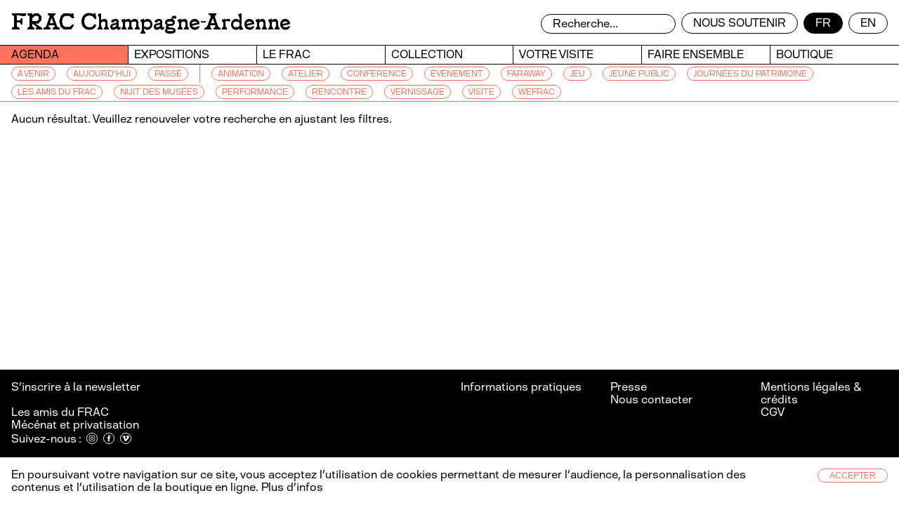

--- FILE ---
content_type: text/html; charset=UTF-8
request_url: https://frac-champagneardenne.org/agenda/tag:HORS-LES-MURS
body_size: 5966
content:
<!doctype html>
<html lang="fr">
   <head>
      <meta charset="utf-8" />
      <meta name="viewport" content="width=device-width,initial-scale=1.0">
      <meta name="robots" content="index">
      <title>FRAC Champagne-Ardenne</title>
      <meta name="description" content="le FRAC Champagne-Ardenne agit en faveur de la création et de la promotion de l'art contemporain." />
      <meta property="og:title" content="FRAC Champagne-Ardenne" />
      <meta property="og:type" content="website" />
      <meta property="og:url" content="https://frac-champagneardenne.org" />
      <meta property="og:image" content="https://frac-champagneardenne.org/assets/images/opengraph.jpg" />
      <link rel="canonical" href="https://frac-champagneardenne.org/agenda">
                  <link rel="alternate" hreflang="en" href="https://frac-champagneardenne.org/en/agenda" />
            
      <link rel="apple-touch-icon" sizes="180x180" href="https://frac-champagneardenne.org/assets/favicon/apple-touch-icon.png">
      <link rel="icon" type="image/png" sizes="32x32" href="https://frac-champagneardenne.org/assets/favicon/favicon-32x32.png">
      <link rel="icon" type="image/png" sizes="16x16" href="https://frac-champagneardenne.org/assets/favicon/favicon-32x32.png">
      <link rel="manifest" href="https://frac-champagneardenne.org/assets/favicon/site.webmanifest">
      <link rel="mask-icon" href="https://frac-champagneardenne.org/assets/favicon/safari-pinned-tab.svg" color="#5bbad5">
      <meta name="msapplication-TileColor" content="#ffffff">
      <meta name="theme-color" content="#ffffff">

      <style>
         :root {--main-color:#ff735c;}
      </style>

      <link href="https://frac-champagneardenne.org/assets/css/index.css" rel="stylesheet">
<link href="https://frac-champagneardenne.org/assets/css/plyr2.css" rel="stylesheet">
      
      
   </head>
   <body class="agenda">
      
<header>
   <div><h1><a href="https://frac-champagneardenne.org">FRAC Champagne-Ardenne</a></h1></div>
   <div>
      <form class="search" action="https://frac-champagneardenne.org/search">
         <input name="q" value="" placeholder="Recherche..." 
                onfocus="this.placeholder = ''"
                onblur="this.placeholder = 'Recherche...'" >
      </form>
      <article>
         <a href="https://frac-champagneardenne.org/le-frac/mecenat">Nous soutenir</a>
                  <a  class="active"href="https://frac-champagneardenne.org/agenda" hreflang="fr">
            fr         </a>
                  <a href="https://frac-champagneardenne.org/en/agenda" hreflang="en">
            en         </a>
               </article>
   </div>
   <nav>
      <ul class="nav">
                  <li>
            <a class="active" href="https://frac-champagneardenne.org/agenda">
               Agenda            </a>
                                                                     </li>
                  <li>
            <a href="https://frac-champagneardenne.org/expositions">
               Expositions            </a>
                                             </li>
                  <li>
            <a href="https://frac-champagneardenne.org/le-frac">
               Le FRAC            </a>
                                                                        <ul class="subul">
                                             <li class="subli">
                  <a href="https://frac-champagneardenne.org/le-frac/qu-est-ce-qu-un-frac">
                     Qu&#039;est ce qu&#039;un FRAC ?                  </a>
                  <ul class="subul">
                      
                                                            </ul>
               </li>
                                                            <li class="subli">
                  <a href="https://frac-champagneardenne.org/le-frac/histoire-du-frac-champagne-ardenne">
                     Histoire du FRAC Champagne-Ardenne                  </a>
                  <ul class="subul">
                      
                                                            </ul>
               </li>
                                                            <li class="subli">
                  <a href="https://frac-champagneardenne.org/le-frac/infos">
                     Informations pratiques                  </a>
                  <ul class="subul">
                      
                                                            </ul>
               </li>
                                                            <li class="subli">
                  <a href="https://frac-champagneardenne.org/le-frac/programme">
                     Programme artistique                  </a>
                  <ul class="subul">
                      
                                                            </ul>
               </li>
                                                            <li class="subli">
                  <a href="https://frac-champagneardenne.org/le-frac/equipe">
                     L&#039;&eacute;quipe                  </a>
                  <ul class="subul">
                      
                                                            </ul>
               </li>
                                                            <li class="subli">
                  <a href="https://frac-champagneardenne.org/le-frac/reseau">
                     Notre r&eacute;seau                  </a>
                  <ul class="subul">
                      
                                          <li class="subli">
                        <a href="https://frac-champagneardenne.org/le-frac/reseau#les-3-frac-du-grand-est">Les 3 FRAC du Grand Est</a>
                     </li>
                                          <li class="subli">
                        <a href="https://frac-champagneardenne.org/le-frac/reseau#platform">Platform</a>
                     </li>
                                          <li class="subli">
                        <a href="https://frac-champagneardenne.org/le-frac/reseau#les-amis-du-frac">Les amis du FRAC</a>
                     </li>
                                                            </ul>
               </li>
                                                            <li class="subli">
                  <a href="https://frac-champagneardenne.org/le-frac/mecenat">
                     M&eacute;c&eacute;nat                  </a>
                  <ul class="subul">
                      
                                          <li class="subli">
                        <a href="https://frac-champagneardenne.org/le-frac/mecenat#mecenat">Nos soutiens</a>
                     </li>
                                          <li class="subli">
                        <a href="https://frac-champagneardenne.org/le-frac/mecenat#nous-soutenir">Nous soutenir</a>
                     </li>
                                                            </ul>
               </li>
                                                                                                      </ul>
                                                                     </li>
                  <li>
            <a href="https://frac-champagneardenne.org/collection">
               Collection            </a>
                                                                        <ul class="subul">
                                             <li class="subli">
                  <a href="https://frac-champagneardenne.org/collection/voir">
                     Voir la collection                  </a>
                  <ul class="subul">
                                       </ul>
               </li>
                                                            <li class="subli">
                  <a href="https://frac-champagneardenne.org/collection/paroles">
                     Paroles d&#039;artistes                  </a>
                  <ul class="subul">
                      
                                                            </ul>
               </li>
                                                            <li class="subli">
                  <a href="https://frac-champagneardenne.org/collection/conservation-des-oeuvres">
                     Conservation des &oelig;uvres                  </a>
                  <ul class="subul">
                      
                                                            </ul>
               </li>
                                                            <li class="subli">
                  <a href="https://frac-champagneardenne.org/collection/acquisition">
                     Les acquisitions                  </a>
                  <ul class="subul">
                      
                                                            </ul>
               </li>
                                                            <li class="subli">
                  <a href="https://frac-champagneardenne.org/collection/demande">
                     Les pr&ecirc;ts d&#039;oeuvres et d&eacute;p&ocirc;ts                  </a>
                  <ul class="subul">
                      
                                                            </ul>
               </li>
                                                            <li class="subli">
                  <a href="https://frac-champagneardenne.org/collection/prets">
                     Pr&ecirc;ts et d&eacute;p&ocirc;ts en cours                  </a>
                  <ul class="subul">
                      
                                                            </ul>
               </li>
                                          </ul>
                                                                     </li>
                  <li>
            <a href="https://frac-champagneardenne.org/votre-visite">
               Votre visite            </a>
                     </li>
                  <li>
            <a href="https://frac-champagneardenne.org/faire-ensemble">
               Faire ensemble            </a>
                                                                        <ul class="subul">
                                             <li class="subli">
                  <a href="https://frac-champagneardenne.org/faire-ensemble/maison">
                     Les PAG                  </a>
                  <ul class="subul">
                      
                                                            </ul>
               </li>
                                                            <li class="subli">
                  <a href="https://frac-champagneardenne.org/faire-ensemble/prison">
                     Ecotopia                  </a>
                  <ul class="subul">
                      
                                                            </ul>
               </li>
                                                            <li class="subli">
                  <a href="https://frac-champagneardenne.org/faire-ensemble/projets-en-milieu-penitentiaire">
                     Projets en milieu p&eacute;nitentiaire                  </a>
                  <ul class="subul">
                      
                                                            </ul>
               </li>
                                          </ul>
                                                                     </li>
                  <li>
            <a href="https://frac-champagneardenne.org/boutique">
               Boutique            </a>
                                                                                             </li>
               </ul>
   </nav>

   <ul class="navmobile">
            <li  class="activeli">
         <a class="active" href="https://frac-champagneardenne.org/agenda">
            Agenda         </a>
                                                   </li>
            <li >
         <a href="https://frac-champagneardenne.org/expositions">
            Expositions         </a>
                                 </li>
            <li >
         <a href="https://frac-champagneardenne.org/le-frac">
            Le FRAC         </a>
                                                      <ul>
                                    <li>
               <a href="https://frac-champagneardenne.org/le-frac/qu-est-ce-qu-un-frac">
                  Qu&#039;est ce qu&#039;un FRAC ?               </a>
              
            </li>
                                                <li>
               <a href="https://frac-champagneardenne.org/le-frac/histoire-du-frac-champagne-ardenne">
                  Histoire du FRAC Champagne-Ardenne               </a>
              
            </li>
                                                <li>
               <a href="https://frac-champagneardenne.org/le-frac/infos">
                  Informations pratiques               </a>
              
            </li>
                                                <li>
               <a href="https://frac-champagneardenne.org/le-frac/programme">
                  Programme artistique               </a>
              
            </li>
                                                <li>
               <a href="https://frac-champagneardenne.org/le-frac/equipe">
                  L&#039;&eacute;quipe               </a>
              
            </li>
                                                <li>
               <a href="https://frac-champagneardenne.org/le-frac/reseau">
                  Notre r&eacute;seau               </a>
              
            </li>
                                                <li>
               <a href="https://frac-champagneardenne.org/le-frac/mecenat">
                  M&eacute;c&eacute;nat               </a>
              
            </li>
                                                                                 </ul>
                                                   </li>
            <li >
         <a href="https://frac-champagneardenne.org/collection">
            Collection         </a>
                                                      <ul>
                                    <li>
               <a href="https://frac-champagneardenne.org/collection/voir">
                  Voir la collection               </a>
              
            </li>
                                                <li>
               <a href="https://frac-champagneardenne.org/collection/paroles">
                  Paroles d&#039;artistes               </a>
              
            </li>
                                                <li>
               <a href="https://frac-champagneardenne.org/collection/conservation-des-oeuvres">
                  Conservation des &oelig;uvres               </a>
              
            </li>
                                                <li>
               <a href="https://frac-champagneardenne.org/collection/acquisition">
                  Les acquisitions               </a>
              
            </li>
                                                <li>
               <a href="https://frac-champagneardenne.org/collection/demande">
                  Les pr&ecirc;ts d&#039;oeuvres et d&eacute;p&ocirc;ts               </a>
              
            </li>
                                                <li>
               <a href="https://frac-champagneardenne.org/collection/prets">
                  Pr&ecirc;ts et d&eacute;p&ocirc;ts en cours               </a>
              
            </li>
                                 </ul>
                                                   </li>
            <li >
         <a href="https://frac-champagneardenne.org/votre-visite">
            Votre visite         </a>
               </li>
            <li >
         <a href="https://frac-champagneardenne.org/faire-ensemble">
            Faire ensemble         </a>
                                                      <ul>
                                    <li>
               <a href="https://frac-champagneardenne.org/faire-ensemble/maison">
                  Les PAG               </a>
              
            </li>
                                                <li>
               <a href="https://frac-champagneardenne.org/faire-ensemble/prison">
                  Ecotopia               </a>
              
            </li>
                                                <li>
               <a href="https://frac-champagneardenne.org/faire-ensemble/projets-en-milieu-penitentiaire">
                  Projets en milieu p&eacute;nitentiaire               </a>
              
            </li>
                                 </ul>
                                                   </li>
            <li >
         <a href="https://frac-champagneardenne.org/boutique">
            Boutique         </a>
                                                                     </li>
      
   </ul>

   <div class="togglemenumobile"><span></span>Menu</div>
      <div class="activepage"><span></span>Agenda</div>
   
   
   
   
      <div class="filtres">
      <ul>

                  <li>
            <a class="" href="https://frac-champagneardenne.org/agenda/tag:HORS-LES-MURS/date:future">à venir</a>
         </li>
         

                  <li>
            <a class="" href="https://frac-champagneardenne.org/agenda/tag:HORS-LES-MURS/date:current">Aujourd’hui</a>
         </li>
         
                  <li>
            <a class="" href="https://frac-champagneardenne.org/agenda/tag:HORS-LES-MURS/date:passe">passé</a>
         </li>
         
                           <li class="tag">
            <a  href="https://frac-champagneardenne.org/agenda/tag:ANIMATION">
               ANIMATION            </a>
         </li>
                                    <li >
            <a  href="https://frac-champagneardenne.org/agenda/tag:ATELIER">
               ATELIER            </a>
         </li>
                                    <li >
            <a  href="https://frac-champagneardenne.org/agenda/tag:CONF%25C3%2589RENCE">
               CONF&Eacute;RENCE            </a>
         </li>
                                    <li >
            <a  href="https://frac-champagneardenne.org/agenda/tag:%25C3%2589V%25C3%2589NEMENT">
               &Eacute;V&Eacute;NEMENT            </a>
         </li>
                                    <li >
            <a  href="https://frac-champagneardenne.org/agenda/tag:FARAWAY">
               FARAWAY            </a>
         </li>
                                    <li >
            <a  href="https://frac-champagneardenne.org/agenda/tag:JEU">
               JEU            </a>
         </li>
                                    <li >
            <a  href="https://frac-champagneardenne.org/agenda/tag:JEUNE%2BPUBLIC">
               JEUNE PUBLIC            </a>
         </li>
                                    <li >
            <a  href="https://frac-champagneardenne.org/agenda/tag:JOURN%25C3%2589ES%2BDU%2BPATRIMOINE">
               JOURN&Eacute;ES DU PATRIMOINE            </a>
         </li>
                                    <li >
            <a  href="https://frac-champagneardenne.org/agenda/tag:LES%2BAMIS%2BDU%2BFRAC">
               LES AMIS DU FRAC            </a>
         </li>
                                    <li >
            <a  href="https://frac-champagneardenne.org/agenda/tag:NUIT%2BDES%2BMUS%25C3%2589ES">
               NUIT DES MUS&Eacute;ES            </a>
         </li>
                                    <li >
            <a  href="https://frac-champagneardenne.org/agenda/tag:PERFORMANCE">
               PERFORMANCE            </a>
         </li>
                                    <li >
            <a  href="https://frac-champagneardenne.org/agenda/tag:RENCONTRE">
               RENCONTRE            </a>
         </li>
                                    <li >
            <a  href="https://frac-champagneardenne.org/agenda/tag:VERNISSAGE">
               VERNISSAGE            </a>
         </li>
                                    <li >
            <a  href="https://frac-champagneardenne.org/agenda/tag:VISITE">
               VISITE            </a>
         </li>
                                    <li >
            <a  href="https://frac-champagneardenne.org/agenda/tag:WEFRAC">
               WEFRAC            </a>
         </li>
                        </ul>
   </div>
   
   
</header>







<main class="agenda">

    <section class="subcover">

        <div class="liste">
                        <article class="noresults">
            Aucun résultat. Veuillez renouveler votre recherche en ajustant les filtres.            </article>
                    </div>



    </section>

        </main>
<footer>
   <div>
      <!-- MailChimp Signup Form -->
      <div id="mc_embed_signup">
    
            <span class="submitnospace">
              <a target="_blank" href="https://15915ff9.sibforms.com/serve/[base64]">S’inscrire à la newsletter&thinsp;</a>
            </span>
       
      </div>
      <br>
      <a href="https://frac-champagneardenne.org/le-frac/reseau#les-amis-du-frac">Les amis du FRAC</a><br>
      <a href="https://frac-champagneardenne.org/le-frac/mecenat">Mécénat et privatisation</a><br>
      <div class="reseaux">Suivez-nous&thinsp;:         <a href="https://www.instagram.com/fracchampagneardenne/" target="_blank"><svg viewBox="0 0 170.17 170.18" xmlns="http://www.w3.org/2000/svg"><path d="m85.09 165.09c-44.18 0-79.99-35.82-79.99-79.99s35.81-80.01 79.99-80.01 79.99 35.82 79.99 80.01-35.82 79.99-79.99 79.99z" fill="none" stroke="#fff" stroke-miterlimit="10" stroke-width="10.18"/><path fill="white" d="m85.09 40.72c-12.05 0-13.56.05-18.3.26-4.72.21-7.94.97-10.77 2.07-2.91 1.13-5.39 2.65-7.86 5.11-2.46 2.47-3.98 4.95-5.11 7.86-1.1 2.82-1.85 6.05-2.07 10.77-.21 4.73-.26 6.24-.26 18.3s.05 13.56.26 18.3c.21 4.72.97 7.94 2.07 10.77 1.13 2.91 2.65 5.39 5.11 7.86 2.47 2.46 4.95 3.98 7.86 5.11 2.83 1.1 6.05 1.85 10.77 2.07 4.73.21 6.24.26 18.3.26s13.56-.05 18.3-.26c4.72-.21 7.94-.97 10.77-2.07 2.91-1.13 5.39-2.65 7.86-5.11 2.46-2.47 3.98-4.95 5.11-7.86 1.1-2.83 1.85-6.05 2.07-10.77.21-4.73.26-6.25.26-18.3s-.05-13.56-.26-18.3c-.21-4.72-.97-7.95-2.07-10.77-1.13-2.91-2.65-5.39-5.11-7.86-2.47-2.46-4.95-3.98-7.86-5.11-2.83-1.1-6.05-1.85-10.77-2.07-4.73-.21-6.24-.26-18.3-.26m0 7.99c11.85 0 13.25.04 17.93.25 4.33.2 6.68.93 8.24 1.54 2.08.8 3.55 1.76 5.1 3.32 1.56 1.55 2.51 3.02 3.32 5.1.61 1.56 1.33 3.91 1.53 8.24.21 4.67.26 6.08.26 17.93s-.05 13.25-.26 17.93c-.19 4.33-.92 6.68-1.53 8.24-.8 2.08-1.76 3.55-3.32 5.1-1.55 1.56-3.02 2.51-5.1 3.32-1.56.61-3.91 1.33-8.24 1.53-4.68.21-6.08.26-17.93.26s-13.26-.05-17.93-.26c-4.33-.19-6.68-.92-8.24-1.53-2.08-.8-3.55-1.76-5.1-3.32-1.56-1.55-2.51-3.02-3.32-5.1-.61-1.56-1.33-3.91-1.53-8.24-.21-4.68-.26-6.08-.26-17.93s.05-13.26.26-17.93c.19-4.33.92-6.68 1.53-8.24.8-2.08 1.76-3.55 3.32-5.1 1.55-1.56 3.02-2.51 5.1-3.32 1.56-.61 3.91-1.33 8.24-1.54 4.67-.21 6.08-.25 17.93-.25"/><path  fill="white" d="m85.09 99.89c-8.17 0-14.79-6.63-14.79-14.79s6.63-14.79 14.79-14.79 14.79 6.63 14.79 14.79-6.63 14.79-14.79 14.79m0-37.58c-12.58 0-22.79 10.2-22.79 22.79s10.2 22.79 22.79 22.79 22.79-10.2 22.79-22.79-10.2-22.79-22.79-22.79"/><path d="m114.57 61.41c0 3.21-2.6 5.8-5.8 5.8s-5.79-2.6-5.79-5.8 2.6-5.8 5.79-5.8 5.8 2.6 5.8 5.8"/></svg></a>
         <a href="https://www.facebook.com/fracchampagneardenne/" target="_blank"><svg viewBox="0 0 170.17 170.18" xmlns="http://www.w3.org/2000/svg"><path d="m85.09 165.09c-44.18 0-79.99-35.82-79.99-79.99s35.81-80.01 79.99-80.01 79.99 35.82 79.99 80.01-35.82 79.99-79.99 79.99z" fill="none" stroke="#fff" stroke-miterlimit="10" stroke-width="10.18"/><path fill="white" d="m72.75 134.01h19.7v-49.33h13.74l1.47-16.51h-15.21v-9.41c0-3.9.78-5.44 4.54-5.44h10.67v-17.15h-13.64c-14.66 0-21.27 6.45-21.27 18.82v13.17h-10.24v16.72h10.24z"/></svg></a>
         <a href="https://vimeo.com/user97046919" target="_blank"><svg viewBox="0 0 165.86 165.87" xmlns="http://www.w3.org/2000/svg"><path d="m160.77 82.94c0 43-34.85 77.85-77.85 77.85s-77.83-34.86-77.83-77.85 34.85-77.85 77.84-77.85 77.85 34.85 77.85 77.85z" fill="none" stroke="#fff" stroke-miterlimit="10" stroke-width="10.18"/><path fill="white" d="m132.06 56.76c.14 4.94-.87 9.52-2.59 13.96-2.97 7.69-7.31 14.61-12.09 21.27-6.6 9.19-13.5 18.15-22.24 25.48-4.29 3.59-8.88 6.6-14.5 7.76-3.91.8-7.2-.24-9.95-2.96-3.93-3.88-6.23-8.76-7.73-13.97-2.79-9.75-5.39-19.57-8.08-29.35-.89-3.23-1.99-6.39-3.55-9.37-.34-.63-.68-1.25-1.08-1.84-2.34-3.47-3.91-3.82-7.45-1.61-1.25.77-2.49 1.59-3.7 2.45-.67.48-1.1.51-1.63-.2-1.07-1.47-2.2-2.87-3.33-4.29-.45-.56-.55-1.02.07-1.54 6.95-5.87 13.24-12.54 20.78-17.72 2.73-1.86 5.59-3.46 9.11-3.34 3.55.12 6.33 1.58 8.4 4.44 2.34 3.24 3.34 6.99 3.99 10.86 1.49 8.93 2.67 17.91 4.93 26.69.74 2.92 1.6 5.82 3.1 8.48 1.82 3.25 3.82 3.67 6.33.98 5.47-5.83 9.56-12.54 12.21-20.11.59-1.68.65-3.44.56-5.21-.17-3.37-2.12-5.36-5.49-5.62-2.33-.18-4.59.16-6.8.92-1.02.34-1.51.17-1.09-1.04 2.15-6.33 5.15-12.17 10.56-16.35 6.36-4.93 13.64-6.15 21.33-4.36 5.91 1.37 8.39 5.94 9.4 11.48.26 1.41.37 2.83.52 4.1"/></svg></a>
      </div>
   </div>
   <div>
      <a href="https://frac-champagneardenne.org/le-frac/infos">Informations pratiques</a><br>
         </div>
   <div>
      <a href="https://frac-champagneardenne.org/presse">Presse</a><br>
      <a href="https://frac-champagneardenne.org/nous-contacter">Nous contacter</a><br>
   </div>
   <div>
      <a href="https://frac-champagneardenne.org/mentions-legales-credits">Mentions légales & crédits</a><br>
      <a href="https://frac-champagneardenne.org/conditions-generales-de-vente">CGV</a>
   </div>
</footer>

<footer class="mobile">
   <article>
      <ul>
         <li>
            <a href="https://frac-champagneardenne.org/presse">Presse</a><br>
         </li>
         <li>
            <a href="https://frac-champagneardenne.org/nous-contacter">Nous contacter</a><br>
         </li>
         <li>
            <a href="https://frac-champagneardenne.org/mentions-legales-credits">Mentions légales & crédits</a><br>
         </li>
         <li>
            <a href="https://frac-champagneardenne.org/conditions-generales-de-vente">CGV</a>
         </li>
      </ul>
   </article>
   <article>
      <div>
         <form class="search" action="https://frac-champagneardenne.org/search">
            <input name="q" value="" placeholder="Recherche..." 
                   onfocus="this.placeholder = ''"
                   onblur="this.placeholder = 'Recherche...'" >
         </form>
      </div>
      <div>
         <a href="https://frac-champagneardenne.org/le-frac/infos">Infos</a>
      </div>
      <div>
                  <a  class="active"href="https://frac-champagneardenne.org/agenda" hreflang="fr">
            FR         </a>
                  <a href="https://frac-champagneardenne.org/en/agenda" hreflang="en">
            EN         </a>
               </div>
      <div class="reseaux">
         <a href="https://www.instagram.com/fracchampagneardenne/" target="_blank"><svg height="24" viewBox="0 0 24 24" width="24" xmlns="http://www.w3.org/2000/svg"><path d="m12 2.163c3.204 0 3.584.012 4.85.07 3.252.148 4.771 1.691 4.919 4.919.058 1.265.069 1.645.069 4.849 0 3.205-.012 3.584-.069 4.849-.149 3.225-1.664 4.771-4.919 4.919-1.266.058-1.644.07-4.85.07-3.204 0-3.584-.012-4.849-.07-3.26-.149-4.771-1.699-4.919-4.92-.058-1.265-.07-1.644-.07-4.849 0-3.204.013-3.583.07-4.849.149-3.227 1.664-4.771 4.919-4.919 1.266-.057 1.645-.069 4.849-.069zm0-2.163c-3.259 0-3.667.014-4.947.072-4.358.2-6.78 2.618-6.98 6.98-.059 1.281-.073 1.689-.073 4.948s.014 3.668.072 4.948c.2 4.358 2.618 6.78 6.98 6.98 1.281.058 1.689.072 4.948.072s3.668-.014 4.948-.072c4.354-.2 6.782-2.618 6.979-6.98.059-1.28.073-1.689.073-4.948s-.014-3.667-.072-4.947c-.196-4.354-2.617-6.78-6.979-6.98-1.281-.059-1.69-.073-4.949-.073zm0 5.838c-3.403 0-6.162 2.759-6.162 6.162s2.759 6.163 6.162 6.163 6.162-2.759 6.162-6.163c0-3.403-2.759-6.162-6.162-6.162zm0 10.162c-2.209 0-4-1.79-4-4 0-2.209 1.791-4 4-4s4 1.791 4 4c0 2.21-1.791 4-4 4zm6.406-11.845c-.796 0-1.441.645-1.441 1.44s.645 1.44 1.441 1.44c.795 0 1.439-.645 1.439-1.44s-.644-1.44-1.439-1.44z" fill="#fff"/></svg></a>
         <a href="https://www.facebook.com/fracchampagneardenne/" target="_blank"><svg height="24" viewBox="0 0 24 24" width="24" xmlns="http://www.w3.org/2000/svg"><path d="m24 4.557c-.883.392-1.832.656-2.828.775 1.017-.609 1.798-1.574 2.165-2.724-.951.564-2.005.974-3.127 1.195-.897-.957-2.178-1.555-3.594-1.555-3.179 0-5.515 2.966-4.797 6.045-4.091-.205-7.719-2.165-10.148-5.144-1.29 2.213-.669 5.108 1.523 6.574-.806-.026-1.566-.247-2.229-.616-.054 2.281 1.581 4.415 3.949 4.89-.693.188-1.452.232-2.224.084.626 1.956 2.444 3.379 4.6 3.419-2.07 1.623-4.678 2.348-7.29 2.04 2.179 1.397 4.768 2.212 7.548 2.212 9.142 0 14.307-7.721 13.995-14.646.962-.695 1.797-1.562 2.457-2.549z" fill="#fff"/></svg></a>
         <a href="https://vimeo.com/user97046919" target="_blank"><svg viewBox="0 0 100 100" xmlns="http://www.w3.org/2000/svg"><path d="m93.79 30.57q-.57 12.57-17.73 34.36-17.75 22.79-30.06 22.79-7.6 0-12.86-13.89-3.52-12.76-7-25.49-3.91-13.91-8.39-13.91c-.65 0-2.92 1.35-6.83 4.06l-4.11-5.21q6.43-5.58 12.68-11.19 8.57-7.34 12.87-7.73 10.13-1 12.49 13.71 2.51 15.84 3.5 19.7 2.93 13.13 6.44 13.12 2.72 0 8.19-8.48t5.85-12.94c.52-4.89-1.43-7.32-5.85-7.32a16.77 16.77 0 0 0 -6.44 1.35q6.46-20.68 24.59-20.1 13.44.37 12.66 17.17" fill="#fff"/></svg></a>
      </div>
      <div class="togglemenufooter">
         <span>
         </span>
      </div>
   </article>
</footer>
<script async src="https://frac-champagneardenne.org/assets/js/script.js"></script>
<div id="cookie_banner-wrapper">
    <div class="cookie_container">
        <p class="cookie_message">En poursuivant votre navigation sur ce site, vous acceptez l’utilisation de cookies permettant de mesurer l’audience, la personnalisation des contenus et l’utilisation de la boutique en ligne.<a href="https://frac-champagneardenne.org/conditions-generales-de-vente"> Plus d’infos</a></p>
        <button class="cookie_btn cookie_btn_accept_all" onclick="closeCookie()">Accepter</button>
    </div>
</div>

<script>
    function closeCookie() {
        document.cookie = "cookie-note=1;path=/;max-age=864000", banner.style.display = "none"
    }

    var banner = document.getElementById("cookie_banner-wrapper");
    -1 !== document.cookie.indexOf("cookie-note=1") && (banner.style.display = "none");
</script></body>
</html>


--- FILE ---
content_type: text/css
request_url: https://frac-champagneardenne.org/assets/css/index.css
body_size: 16419
content:
/*
* Prefixed by https://autoprefixer.github.io
* PostCSS: v8.4.14,
* Autoprefixer: v10.4.7
* Browsers: last 4 version
*/

/* Reset
-------------------------------------------------- */
a,abbr,acronym,address,applet,article,aside,audio,b,big,blockquote,body,canvas,caption,center,cite,code,dd,del,details,dfn,div,dl,dt,em,embed,fieldset,figcaption,li,footer,form,h1,h2,h3,h4,h5,h6,header,hgroup,html,i,iframe,img,ins,kbd,label,legend,li,mark,menu,nav,object,ol,output,p,pre,q,ruby,s,samp,section,small,span,strike,strong,sub,summary,sup,table,tbody,td,tfoot,th,thead,time,tr,tt,u,ul,var,video{margin:0;padding:0;border:0;font-size:100%;font:inherit;vertical-align:baseline}article,aside,details,figcaption,li,footer,header,hgroup,menu,nav,section{display:block}body{line-height:1}ol,ul{list-style:none}blockquote,q{quotes:none}blockquote:after,blockquote:before,q:after,q:before{content:'';content:none}table{border-collapse:collapse;border-spacing:0}
*, *:before, *:after{margin:0;padding:0;border:0;-webkit-box-sizing:border-box;box-sizing:border-box}
*{-webkit-tap-highlight-color: rgba(0,0,0,0);-webkit-text-size-adjust:100%;-ms-text-size-adjust:100%;-webkit-font-smoothing: antialiased;-moz-osx-font-smoothing: grayscale}

input, textarea{opacity:1;font-size:inherit;line-height:inherit;border:0;border-radius:0;outline:0;color: #DDD;
background: transparent;font-family:inherit}
code {
  display: inline-block;
  width: 100%;
  white-space: normal;
}

#cookie_banner-wrapper{position:sticky;z-index:9999999;background:white;border-top:1px solid;bottom:0;left:0;width:100%;display:-moz-flex;display:-webkit-box;display:-ms-flexbox;display:flex;-webkit-box-orient:horizontal;-webkit-box-direction:normal;-ms-flex-flow:row wrap;flex-flow:row wrap}
#cookie_banner-wrapper > div{-webkit-box-pack: start;-ms-flex-pack: start;justify-content: flex-start;
   -webkit-box-align: start;
       -ms-flex-align: start;
           align-items: flex-start;padding:1em;width:100%;display:-moz-flex;display:-webkit-box;display:-ms-flexbox;display:flex;-webkit-box-orient:horizontal;-webkit-box-direction:normal;-ms-flex-flow:row wrap;flex-flow:row wrap}
#cookie_banner-wrapper > div p{-webkit-box-flex:1;-ms-flex:1;flex:1;margin:0;margin-right:2em}
.cookie_btn.cookie_btn_accept_all{}
.cookie_btn.cookie_btn_accept_all{background:white;color:var(--main-color);display:inline;text-transform:uppercase;font-size:.75em;padding:.125rem 1rem;border:1px solid var(--main-color);border-radius:1em;}
.cookie_btn.cookie_btn_accept_all:hover{cursor:pointer;background:var(--main-color);color:white;}


.landing{display:none;background:white;z-index:999999999;-webkit-transition:top ease .5s;-o-transition:top ease .5s;transition:top ease .5s;position:fixed;top:0;left:0;right:0;height:100%}

img.logo{padding:1em;z-index:999;position:absolute;top:50%;left:50%;-webkit-transform: translate(-50%, -50%);-ms-transform: translate(-50%, -50%);transform: translate(-50%, -50%);max-width:100%;max-height:100%}
.un{-webkit-transition:left ease 1s;-o-transition:left ease 1s;transition:left ease 1s;position:absolute;top:50%;left:-50%;width:50%;height:50%;}
.deux{-webkit-transition:top ease 1s;-o-transition:top ease 1s;transition:top ease 1s;position:absolute;top:-100%;left:50%;width:50%;height:50%;}
.deux img{position:absolute;top:50%;left:50%;-webkit-transform: translate(-50%, -50%);-ms-transform: translate(-50%, -50%);transform: translate(-50%, -50%);width:auto;height:auto;max-width:100%;max-height:100%}
.un img{position:absolute;top:50%;left:50%;-webkit-transform: translate(-50%, -50%);-ms-transform: translate(-50%, -50%);transform: translate(-50%, -50%);width:auto;height:auto;max-width:100%;max-height:100%}
.un.open{left:0}
.deux.open{top:0}
.recru{text-transform: none;border-top:1px solid black;border-bottom:1px solid black}
.subcover .liste article.noresults{width:100%;position: relative;
top: 1em;}
.grid.collection .grid-item.noresults{width:100%;position: relative;
top: 1em;}
/* Font face
-------------------------------------------------- */
@font-face{font-family:'DavidBold';src:url(../fonts/David-05-Bold.woff2) format("woff2"), url(../fonts/David-05-Bold.woff) format("woff");font-display:swap}
@font-face{font-family:'DavidLight';src:url(../fonts/David-02-Light.woff2) format("woff2"), url(../fonts/David-02-Light.woff) format("woff");font-display:swap}
@font-face{font-family:'DavidLightItalic';src:url(../fonts/David-02-LightItalic.woff2) format("woff2"), url(../fonts/David-02-LightItalic.woff) format("woff");font-display:swap}
@font-face{font-family:'FracCarf';src:url(../fonts/FRACCARF-FRACregular.ttf) format("truetype");font-weight:400;font-display:swap}

/* Réglages
-------------------------------------------------- */
img{display:inline-block;width:100%;height:auto;color:white;}
ul,li{list-style: none}
em{font-style:normal;font-family:'DavidLightItalic';}
strong{font-family:'DavidBold';font-weight:normal;}
p{margin-bottom:1.25em;width: 100%;}
figure.logo{-webkit-filter:grayscale(100%);filter:grayscale(100%);width:25%;height:0;padding-bottom: 25%;position:relative}
figure.logo img{position:absolute;top:50%;left:50%;-webkit-transform: translate(-50%, -50%);-ms-transform: translate(-50%, -50%);transform: translate(-50%, -50%)}

sup, sub {
   vertical-align: baseline;
   position: relative;
   top: -0.4em;font-size:.75em
}
sub { 
   top: 0.4em; 
}


.texte ul{display:table}
.texte ul > li{display:table-row}
.texte ul > li::before{content:"—";width:2em;display:table-cell}
.texte ol{color:var(--main-color);counter-reset:foo;display:table}
.texte ol > li{counter-increment:foo;display:table-row}
.texte ol > li::before{content:counter(foo) ".";display:table-cell;width:2em;text-align:left}

.activepage, .togglemenumobile{display:none}

/* Mot couleur
-------------------------------------------------- */
span.wordcolor{color:var(--main-color)}

/* Liens
-------------------------------------------------- */
a{color:#000;text-decoration:none;outline:0;}
a:hover, a.active{color:var(--main-color);text-decoration:none}

/* Site
-------------------------------------------------- */
html{width:100%;height:100%}
body{width:100%;min-height:100%;color:#000;background: #ffff;overflow-x:hidden;font-family:'DavidLight', sans-serif;}
body, h1, h2, h3, h4{font-size: 1em;line-height: 1.125em;}
body{display: -webkit-box;display: -ms-flexbox;display: flex;-webkit-box-orient: vertical;-webkit-box-direction: normal;-ms-flex-flow: column nowrap;flex-flow: column nowrap;}

/* Headings
-------------------------------------------------- */
h1, h2, h3, h4{font-family:'FracCarf';-webkit-font-variant-ligatures: discretionary-ligatures;font-variant-ligatures: discretionary-ligatures; -webkit-font-feature-settings: "dlig"; font-feature-settings: "dlig";font-size:1em;line-height: 1.125em;display:inline-block;font-weight:normal;margin-bottom:0}
h1 a, h2 a, h3 a, h4 a{color:inherit;}

/* Header
-------------------------------------------------- */
header{position:sticky;top:0;left:0;z-index:99;background:#fff;width:100%;display:-moz-flex;display:-webkit-box;display:-ms-flexbox;display:flex;-webkit-box-orient:horizontal;-webkit-box-direction:normal;-ms-flex-flow:row wrap;flex-flow:row wrap}
header div{width:50%;padding:1em}
header div:nth-child(2){display:-moz-flex;display:-webkit-box;display:-ms-flexbox;display:flex;-webkit-box-orient:horizontal;-webkit-box-direction:normal;-ms-flex-flow:row wrap;flex-flow:row wrap;-webkit-box-pack: end;-ms-flex-pack: end;justify-content: flex-end;
   -ms-flex-line-pack: end;
       align-content: flex-end;
   -webkit-box-align: end;
       -ms-flex-align: end;
           align-items: flex-end;}
header div:nth-child(2) article{display:-moz-flex;display:-webkit-box;display:-ms-flexbox;display:flex;-webkit-box-orient:horizontal;-webkit-box-direction:normal;-ms-flex-flow:row wrap;flex-flow:row wrap;-ms-flex-line-pack:start;align-content:flex-start}
header div:nth-child(2) article a{border:1px solid;line-height:1.25em;text-transform:uppercase;padding:.25em 1em;border-radius:1em;margin:0 .25em}
header div:nth-child(2) article a:last-child{margin-right:0}
header div:nth-child(2) article a:hover,header div:nth-child(2) article a.active{border:1px solid #000;color:#fff;background:#000}
header div h1{font-size:2em;line-height:1;-webkit-font-variant-ligatures: discretionary-ligatures;font-variant-ligatures: discretionary-ligatures; -webkit-font-feature-settings: "dlig"; font-feature-settings: "dlig";}
header div input{width: 12em;border:1px solid #000;color:var(--main-color);margin-right:.25em;border-radius:1em;padding:.25em 1em}
header div input::-webkit-input-placeholder{color:#000;opacity:1}
header div input::-moz-placeholder{color:#000;opacity:1}
header div input:-ms-input-placeholder{color:#000;opacity:1}
header div input:-moz-placeholder{color:#000;opacity:1}
nav{position:relative;border-bottom:1px solid;width:100%;display:-moz-flex;display:-webkit-box;display:-ms-flexbox;display:flex;-webkit-box-orient:horizontal;-webkit-box-direction:normal;-ms-flex-flow:row wrap;flex-flow:row wrap}
nav ul{position:relative;width:100%;}
nav ul > li{text-transform:uppercase;border-right:1px solid;border-top:1px solid;width:14.285%}
nav ul li a{ white-space: nowrap;overflow: hidden;-o-text-overflow: ellipsis;text-overflow: ellipsis;display: inline-block;text-align:left;padding:.25em .5em;text-decoration:none;overflow: hidden;text-overflow: ellipsis;word-break: break-all;width:100%}
nav ul li a:hover{background:var(--main-color);color:#000}
nav ul li a.active{background:var(--main-color);color:#000}

nav{display:block;text-align:center}
nav ul{margin:0;padding:0;list-style:none}
.nav a{display:block;position:relative}
.nav > li:nth-child(1) > a:nth-child(1) {padding-left:1em}
.nav{vertical-align:top;display:-moz-flex;display:-webkit-box;display:-ms-flexbox;display:flex;-webkit-box-orient:horizontal;-webkit-box-direction:normal;-ms-flex-flow:row wrap;flex-flow:row wrap}
.nav li{position:relative}
.nav > li{float:left}
ul.subul{border-left:1px solid;border-bottom:0;border-right:1px solid}
li.subli{text-transform:none;padding:0;border-right:0;width:100%;}
li.subli:last-child{border-bottom:1px solid;}
li.subli ul > a{display:none}
.nav > li:last-child{margin-right:0;border-right:0}
.nav li li a{overflow:hidden;-o-text-overflow:ellipsis;text-overflow:ellipsis;word-break:break-all}
.nav li a:first-child:nth-last-child(2):before{content:"";position:absolute;height:0;width:0;border:5px solid transparent;top:50%}
.nav ul{position:absolute;white-space:nowrap;z-index:999;width:calc(100% + 2px);left:-99999em;background:#fff}
.nav > li:hover > ul{left:-1px;min-width:100%}
.nav > li li:hover > ul{left:100%;top:-1px}
.nav > li:hover > a:first-child:nth-last-child(2):before{margin-top:-5px}
.nav li li > a:first-child:nth-last-child(2):before{margin-top:-5px}

.navmobile{display:none}
/* Home
-------------------------------------------------- */
body.home header, body.home main, body.home #cookie_banner-wrapper{opacity:1}
body.home section{padding:0}
body.home section article{padding:0}
.cover{position:relative;border-bottom:1px solid;}
.cover article{width:100%;display:-moz-flex;display:-webkit-box;display:-ms-flexbox;display:flex;-webkit-box-orient:horizontal;-webkit-box-direction:normal;-ms-flex-flow:row wrap;flex-flow:row wrap}
.cover article figure{height:0;padding-bottom:calc(100vh - 7.5em + 1px);width:100%;background-size:cover;background-position:center;background-repeat:no-repeat}
.cover article > a{height:0;padding-bottom:calc(100vh - 7.5em + 1px);width:100%;}
.cover article div{padding:1em;margin-bottom:3em;display:-moz-flex;display:-webkit-box;display:-ms-flexbox;display:flex;-webkit-box-pack:start;-ms-flex-pack:start;justify-content:flex-start;-ms-flex-line-pack:end;align-content:end;-webkit-box-align:end;-ms-flex-align:end;align-items:flex-end;-webkit-box-orient:vertical;-webkit-box-direction:normal;-ms-flex-flow:column wrap;flex-flow:column wrap;width:50%}
.cover article div:nth-of-type(1){width:75%}
.cover article div:nth-of-type(2){width:25%}
.cover article div a{margin-bottom:.5em;margin-right:0}
.cover article div h2{font-size:6em;width:100%;line-height:1em}
.cover article div date{margin-top: .5em;font-size:1.5em;width:100%;line-height:1.125em;text-transform: uppercase}
.subcover{position:relative;top:-1em;width:100%;display:-moz-flex;display:-webkit-box;display:-ms-flexbox;display:flex;-webkit-box-orient:horizontal;-webkit-box-direction:normal;-ms-flex-flow:row wrap;flex-flow:row wrap}
.subcover .liste{width:100%;display:-moz-flex;display:-webkit-box;display:-ms-flexbox;display:flex;-webkit-box-orient:horizontal;-webkit-box-direction:normal;-ms-flex-flow:row wrap;flex-flow:row wrap}
body.home .subcover .liste{padding:.5em;position:relative;top:-1em;z-index: 2;background:white}

.subcover .liste article{padding:.5em}
.subcover .liste article div{padding:1em 0 .5em;display:-moz-flex;display:-webkit-box;display:-ms-flexbox;display:flex;-webkit-box-orient:vertical;-webkit-box-direction:normal;-ms-flex-flow:column wrap;flex-flow:column wrap}
.subcover .liste article div:last-child{padding:0 0 2em;display:-moz-flex;display:-webkit-box;display:-ms-flexbox;display:flex;-webkit-box-orient:horizontal;-webkit-box-direction:normal;-ms-flex-flow:row wrap;flex-flow:row wrap}
.subcover .liste article{width:33.333%}
.subcover .liste article.first{width:50%;}
.subcover .liste article div h2{font-size:3em;width:75%;line-height:1em}
.subcover .liste article div date{margin-top: .5em;text-transform: uppercase}
.subcover .liste article figure{position:relative;display:-moz-flex;display:-webkit-box;display:-ms-flexbox;display:flex;-webkit-box-orient:horizontal;-webkit-box-direction:normal;-ms-flex-flow:row wrap;flex-flow:row wrap}
.subcover .liste article figure .zigzag{padding: 0;padding-left: 8.5%;position:absolute;top:0;left:0}
.subcover .liste article figure a{z-index:4;display:-webkit-box;display:-ms-flexbox;display:flex}
.subcover .liste article.first figure a img{height:calc(33vw - 1em)}
.subcover .liste article.first figure .zigzag{height:calc(33vw - 1em)}
.subcover .liste article figure a img{height:calc(24.999vw - 3.5em)}
.subcover .liste article figure .zigzag{z-index: -1;}

body.home section{padding:0;display:-moz-flex;display:-webkit-box;display:-ms-flexbox;display:flex;-webkit-box-orient:horizontal;-webkit-box-direction:normal;-ms-flex-flow:row wrap;flex-flow:row wrap}
.cover.twocol{padding-top:0;}
.cover article.two{width:50%;padding-top:0;margin-bottom:2em;display:-moz-flex;display:-webkit-box;display:-ms-flexbox;display:flex;-webkit-box-orient:horizontal;-webkit-box-direction:normal;-ms-flex-flow:row wrap;flex-flow:row wrap}
.cover article.two:nth-of-type(odd){padding-left:1em;padding-right:.5em;}
.cover article.two:nth-of-type(even){padding-left:.5em;padding-right:1em;}

.cover article.two figure{height:calc(33vw - 1em);padding-bottom:0;}
.cover article.two > a{padding:0;height:auto;}
.cover article.two div h2 {font-size: 3em;width:100%;line-height: 1em;}
.cover article.two div date{margin-top: .5em;text-transform: uppercase;font-size:inherit;line-height:inherit}
.cover article.two div:nth-of-type(1){width:100%}
.cover article.two div{margin-bottom:0;}
.cover article.two  div:nth-of-type(2){;padding-top:0}
.cover article.two div{padding-left: 0;align-content: start;-webkit-box-align: start;-ms-flex-align: start;flex-flow: row wrap;width: 100%;}
.cover article.two div a.pastille {margin-right: 1em;}


/* Layout-one
-------------------------------------------------- */
main.layout-one{width:100%;display:-moz-flex;display:-webkit-box;display:-ms-flexbox;display:flex;-webkit-box-orient:horizontal;-webkit-box-direction:normal;-ms-flex-flow:row wrap;flex-flow:row wrap}
main.layout-one section{width:50%;padding:1em}
main.layout-one section:nth-child(1) h3{font-size:6em;line-height:1em;margin-bottom:2rem}
main.layout-one section:nth-child(1) .chapeau{font-size:2em;line-height:1.125em;}
main.layout-one section:nth-child(1) .texte{margin-bottom:2rem;display:-moz-flex;display:-webkit-box;display:-ms-flexbox;display:flex;-webkit-box-orient:horizontal;-webkit-box-direction:normal;-ms-flex-flow:row wrap;flex-flow:row wrap}
main.layout-one section:nth-child(1) .texte span {width:50%}
main.layout-one section:nth-child(1) .texte span:nth-child(1) {padding-right:1rem}
main.layout-one section:nth-child(1) .texte span:nth-child(2) {padding-left:1rem}
main.layout-one section:nth-child(2){padding:0 1em 0 0}
main.layout-one section.frac figure{width:100%}
main.layout-one section:nth-child(2) figure{width: 33.333%;
padding: .5em;display:-moz-flex;display:-webkit-box;display:-ms-flexbox;display:flex;-webkit-box-orient:vertical;-webkit-box-direction:normal;-ms-flex-flow:column wrap;flex-flow:column wrap;margin-bottom:1em}
main.layout-one section.frac figure{width:100%;margin:0}
main.layout-one section.frac figure:nth-child(1){padding-top:0}
main.layout-one section:nth-child(2) figure figcaption{color:var(--main-color);font-size:.75em;line-height:1.125em;margin-top:.5rem}

main.layout-one.conservation section:nth-child(1) h3{position:relative}
main.layout-one.conservation section:nth-child(1) h3:after{content: '';position: absolute;bottom: -.125em;left: -1em;width: calc(100% + 1.175em);height: 1px;background: black;}
main.layout-one.conservation section:nth-child(1) .texte{margin-bottom:2rem;-webkit-column-count:1;-moz-column-count:1;column-count:1;-webkit-column-gap:1em;-moz-column-gap:0;column-gap:0}
main.layout-one.conservation section:nth-child(1) .texte h4{width: 100%;font-size:2em;margin-bottom:.5em;text-transform:uppercase}



main.layout-one.visite section{width:100%}
main.layout-one.visite section:nth-child(1) .texte{display:-moz-flex;display:-webkit-box;display:-ms-flexbox;display:flex;-webkit-box-orient:horizontal;-webkit-box-direction:normal;-ms-flex-flow:row nowrap;flex-flow:row nowrap;}
main.layout-one.visite section:nth-child(1) .texte span {width:50%}
main.layout-one.visite section:nth-child(1) .texte  span:nth-child(1) {padding-right:1rem}
main.layout-one.visite section:nth-child(1) .texte  span:nth-child(2) {padding-left:1rem}
main.layout-one.visite section:nth-child(1) .texte  span:nth-child(3) {padding-left:1rem}
main.layout-one.visite section:nth-child(2) {border-top:1px solid;display:-moz-flex;display:-webkit-box;display:-ms-flexbox;display:flex;-webkit-box-orient:horizontal;-webkit-box-direction:normal;-ms-flex-flow:row wrap;flex-flow:row wrap;padding:.5em;}
main.layout-one.visite section:nth-child(2) h2{font-size:2em;line-height:1.125em;width:100%;padding:.5rem;text-transform: uppercase}


main.layout-one.visite section:nth-child(2) figure figcaption{-webkit-box-align: start;-ms-flex-align: start;align-items: flex-start;width:100%;color:black;font-size:inherit;line-height:inherit;display:-moz-flex;display:-webkit-box;display:-ms-flexbox;display:flex;-webkit-box-orient:vertical;-webkit-box-direction:normal;-ms-flex-flow:column wrap;flex-flow:column wrap;}
main.layout-one.visite section:nth-child(2) figure figcaption h3{font-size:2em;line-height:1.125em;width:100%}
main.layout-one.visite section:nth-child(2) figure figcaption h3 p{margin:0}
main.layout-one.visite section:nth-child(2) figure figcaption date{margin-top:.25em}

main.layout-one.visite.ensemble section:nth-child(1) .texte{display:-moz-flex;display:-webkit-box;display:-ms-flexbox;display:flex;-webkit-box-orient:horizontal;-webkit-box-direction:normal;-ms-flex-flow:row nowrap;flex-flow:row nowrap;}
main.layout-one.visite.ensemble section:nth-child(1) .texte  span {width:50%}
main.layout-one.visite.ensemble section:nth-child(1) .texte  span:nth-child(1) {padding-right:1rem}
main.layout-one.visite.ensemble section:nth-child(1) .texte  span:nth-child(2) {padding-left:1rem}

main.layout-one.demande section:nth-child(2) figure div img{-webkit-filter:grayscale(100%);filter:grayscale(100%)}
main.layout-one.demande section:nth-child(2) figure div:after{content:'';position:absolute;top:0;left:0;right:0;bottom:0;background:var(--main-color);mix-blend-mode:screen;z-index:9}
main.layout-one.demande section:nth-child(1) {width:66.666%}
main.layout-one.demande section:nth-child(2) {width:33.333%}

main.layout-one.prets section:nth-child(1) {width:50%}
main.layout-one.prets section:nth-child(2) {width:50%}
main.layout-one.prets section:nth-child(1) .texte{-webkit-column-count: 1;-moz-column-count: 1;column-count: 1;}

/* Layout-two
-------------------------------------------------- */
main.layout-two{width:100%;display:-moz-flex;display:-webkit-box;display:-ms-flexbox;display:flex;-webkit-box-orient:vertical;-webkit-box-direction:normal;-ms-flex-flow:column wrap;flex-flow:column wrap}
main.layout-two section{width:100%;padding:1em}
main.layout-two section:nth-child(1) h3{font-size:6em;line-height:1em;margin-bottom:2rem}
main.layout-two section:nth-child(1) .chapeau{width:75%;font-size:2em;line-height:1.125em;}
main.layout-two section:nth-child(2) article .texte{margin-bottom:2rem;display:-moz-flex;display:-webkit-box;display:-ms-flexbox;display:flex;-webkit-box-orient:horizontal;-webkit-box-direction:normal;-ms-flex-flow:row wrap;flex-flow:row wrap}
main.layout-two section:nth-child(2) article .texte span {width:100%}
main.layout-two section:nth-child(2) article .texte span:nth-child(1) {padding-right:1rem}
main.layout-two section:nth-child(2) article .texte span:nth-child(2) {padding-left:1rem}
main.layout-two section:nth-child(2){padding:.5em;display:-moz-flex;display:-webkit-box;display:-ms-flexbox;display:flex;-webkit-box-orient:horizontal;-webkit-box-direction:normal;-ms-flex-flow:row wrap;flex-flow:row wrap}
main.layout-two section:nth-child(2) article{padding:.5em;width:50%}
main.layout-two section:nth-child(2) figure{display:-moz-flex;display:-webkit-box;display:-ms-flexbox;display:flex;-webkit-box-orient:vertical;-webkit-box-direction:normal;-ms-flex-flow:column wrap;flex-flow:column wrap;margin-bottom:1em}
main.layout-two section:nth-child(2) figure figcaption{margin-top:.5rem;color:var(--main-color);font-size:.75em;line-height:1.125em}

/* Layout-three
-------------------------------------------------- */
main.layout-three{width:100%;display:-moz-flex;display:-webkit-box;display:-ms-flexbox;display:flex;-webkit-box-orient:vertical;-webkit-box-direction:normal;-ms-flex-flow:column wrap;flex-flow:column wrap}
main.layout-three section{width:100%;padding:1em}
main.layout-three section:nth-child(1) h3{width:75%;font-size:6em;line-height:1em;margin-bottom:2rem}
main.layout-three section:nth-child(1) .chapeau{width:75%;font-size:2em;line-height:1.125em;}
main.layout-three section:nth-child(2) article .texte{margin-bottom:2rem;display:-moz-flex;display:-webkit-box;display:-ms-flexbox;display:flex;-webkit-box-orient:horizontal;-webkit-box-direction:normal;-ms-flex-flow:row wrap;flex-flow:row wrap}
main.layout-three section:nth-child(2) article .texte span {width:50%}
main.layout-three section:nth-child(2) article .texte span:nth-child(1) {padding-right:1rem}
main.layout-three section:nth-child(2) article .texte span:nth-child(2) {padding-left:1rem}
main.layout-three section:nth-child(2){padding:.5em;display:-moz-flex;display:-webkit-box;display:-ms-flexbox;display:flex;-webkit-box-orient:horizontal;-webkit-box-direction:normal;-ms-flex-flow:row wrap;flex-flow:row wrap}
main.layout-three section:nth-child(2) article{padding:.5em;width:50%}
main.layout-three section:nth-child(2) figure{display:-moz-flex;display:-webkit-box;display:-ms-flexbox;display:flex;-webkit-box-orient:vertical;-webkit-box-direction:normal;-ms-flex-flow:column wrap;flex-flow:column wrap;margin-bottom:1em}
main.layout-three section:nth-child(2) figure figcaption{margin-top:.5rem;color:var(--main-color);font-size:.75em;line-height:1.125em}

/* Layout-four
-------------------------------------------------- */
main.layout-four {width:100%;display: -moz-flex;display: -webkit-box;display: -ms-flexbox;display: flex;-webkit-box-orient: horizontal;-webkit-box-direction: normal;-ms-flex-flow: row wrap;flex-flow: row wrap;}
main.layout-four section{width:100%;padding:1em}
main.layout-four section:nth-child(1){width:50%}
main.layout-four section:nth-child(2){width:50%}
main.layout-four section article{width:100%}
main.layout-four section:nth-child(1) h3{font-size:6em;line-height:1em;margin-bottom:2rem}
main.layout-four section:nth-child(1) .chapeau{width:75%;font-size:2em;line-height:1.125em;}
main.layout-four section:nth-child(1) article .texte{margin-bottom:2rem;-webkit-column-count:2;-moz-column-count:2;column-count:2;-webkit-column-gap:1em;-moz-column-gap:1em;column-gap:1em}
main.layout-four section:nth-child(1) article .texte:nth-child(2){margin-bottom:2rem;-webkit-column-count:1;-moz-column-count:1;column-count:1}
main.layout-four section:nth-child(1){padding:1em;display:-moz-flex;display:-webkit-box;display:-ms-flexbox;display:flex;-webkit-box-orient:horizontal;-webkit-box-direction:normal;-ms-flex-flow:row wrap;flex-flow:row wrap;-webkit-box-pack:start;-ms-flex-pack:start;justify-content:flex-start;-webkit-box-align:start;-ms-flex-align:start;align-items:flex-start;-ms-flex-line-pack:start;align-content:flex-start}
main.layout-four.acquisition section {padding:0}
main.layout-four.acquisition section:nth-child(1){width:100%}
main.layout-four.acquisition section article{padding:.5em;width:100%;display: -moz-flex;display: -webkit-box;display: -ms-flexbox;display: flex;-webkit-box-orient: horizontal;-webkit-box-direction: normal;-ms-flex-flow: row wrap;flex-flow: row wrap;border-bottom:1px solid}
main.layout-four.acquisition section article:last-child{border:0}
main.layout-four.acquisition section article .texte{padding:.5em;width:66.666%}
main.layout-four.acquisition section article .zigzag{padding:.5em;width:33.333%}
main.layout-four.acquisition section  h3{border-bottom:1px solid;width:100%;padding:1rem; padding-bottom:3rem;margin-bottom:0}
main.layout-four.acquisition section  h4{width:100%;font-size:2em;line-height:1.25em;margin-bottom:1rem}
main.layout-four section:nth-child(1) article .texte{margin-bottom:2rem;display: -moz-flex;display: -webkit-box;display: -ms-flexbox;display: flex;-webkit-box-orient: horizontal;-webkit-box-direction: normal;-ms-flex-flow: row nowrap;flex-flow: row nowrap;}
main.layout-four section:nth-child(1) article .texte span {width:50%}
main.layout-four section:nth-child(1) article .texte span h4 {margin-bottom:1rem;text-transform:uppercase;font-size:2.5em;line-height:1.125em;}
main.layout-four section:nth-child(1) article .texte span:nth-child(1) {padding-right:1rem}
main.layout-four section:nth-child(1) article .texte span:nth-child(2) {padding-left:1rem;margin-top: 3.25em;}
main.layout-four section:nth-child(1) article:nth-child(2) .texte {margin-bottom:2rem;display: -moz-flex;display: -webkit-box;display: -ms-flexbox;display: flex;-webkit-box-orient: vertical;-webkit-box-direction: normal;-ms-flex-flow: column nowrap;flex-flow: column nowrap;}
main.layout-four section:nth-child(1) article:nth-child(2) .texte  span {width:100%}
main.layout-four section:nth-child(1) article:nth-child(2) .texte  span:nth-child(1) {padding-right:1rem}
main.layout-four section:nth-child(1) article:nth-child(2) .texte  span:nth-child(2) {padding-left:1rem}
main.layout-four.reseau section:nth-child(1) article .texte  div  {width:100%;display: -moz-flex;display: -webkit-box;display: -ms-flexbox;display: flex;-webkit-box-orient: horizontal;-webkit-box-direction: normal;-ms-flex-flow: row nowrap;flex-flow: row nowrap;}
main.layout-four.reseau section:nth-child(1) article .texte  div span {width:50%}
main.layout-four.reseau section:nth-child(1) article .texte  h4 {width:100%}
main.layout-four.reseau section:nth-child(1) article .texte span:nth-child(2){margin:0;}
main.layout-four.reseau section:nth-child(1) article .texte{display: -moz-flex;display: -webkit-box;display: -ms-flexbox;display: flex;-webkit-box-orient: vertical;-webkit-box-direction: normal;-ms-flex-flow: column nowrap;flex-flow: column nowrap;}
main.layout-four.programme section {}
main.layout-four.programme section:nth-child(1){width:66.666%}
main.layout-four.programme section:nth-child(2){width:33.333%}
main.layout-four.programme section article{padding:.5em;width:100%;display: -moz-flex;display: -webkit-box;display: -ms-flexbox;display: flex;-webkit-box-orient: horizontal;-webkit-box-direction: normal;-ms-flex-flow: row wrap;flex-flow: row wrap}
main.layout-four.programme section:nth-child(1) article .chapeau{width:100%}
main.layout-four.programme section:nth-child(1) article .texte{width:100%;margin-bottom:2rem;-webkit-column-count:2;-moz-column-count:2;column-count:2;-webkit-column-gap:1em;-moz-column-gap:1em;column-gap:1em}
main.layout-four.infos section:nth-child(1) article:nth-child(2) .texte {margin-bottom:2rem;display: -moz-flex;display: -webkit-box;display: -ms-flexbox;display: flex;-webkit-box-orient: horizontal;-webkit-box-direction: normal;-ms-flex-flow: row nowrap;flex-flow: row nowrap;}
main.layout-four.infos section:nth-child(1) article .texte span:nth-child(2){margin:0}
main.layout-four.acquisition section:nth-child(1) article .texte div{margin-bottom:2rem;display: -moz-flex;display: -webkit-box;display: -ms-flexbox;display: flex;-webkit-box-orient: horizontal;-webkit-box-direction: normal;-ms-flex-flow: row nowrap;flex-flow: row nowrap;}
main.layout-four.acquisition section:nth-child(1) article .texte span:nth-child(2){margin:0}
main.layout-four.acquisition section:nth-child(1) article .texte {
   margin-bottom: 2rem;
   display: -moz-flex;
   display: -webkit-box;
   display: -ms-flexbox;
   display: flex;
   -webkit-box-orient: vertical;
   -webkit-box-direction: normal;
       -ms-flex-flow: column nowrap;
           flex-flow: column nowrap;
}
main.layout-four.equipe section:nth-child(1) h3{margin-bottom: 1rem;
text-transform: uppercase;
font-size: 2.5em;
line-height: 1.125em;}
main.layout-four.equipe section:nth-child(1) article .texte{width: 50%;}
main.layout-four.programme section article {padding:0}
main.layout-four.programme section article div{width: 50%;}

main.layout-four.reseau section h3{padding:1rem;font-size:6em;line-height:1em;margin-bottom:1rem}
main.layout-four.reseau section {width:100%;padding:0;}
main.layout-four.reseau section article{padding:0;border-top:1px solid;display: -moz-flex;display: -webkit-box;display: -ms-flexbox;display: flex;-webkit-box-orient: horizontal;-webkit-box-direction: normal;-ms-flex-flow: row wrap;flex-flow: row wrap}
main.layout-four.reseau section article > div:nth-child(1){padding:1rem;width:66.666%;-webkit-column-count: 1;-moz-column-count:1;column-count: 1;}
main.layout-four.reseau section article > div:nth-child(2){position: relative;
   top: -1rem;padding:1rem;width:33.333%;}
main.layout-four.reseau section article > div h4{font-size:2em;line-height:1.25em;width:100%;text-transform: uppercase;padding-bottom:1rem;}
main.layout-four.reseau section article > div:nth-child(2) figure figcaption {color: var(--main-color);font-size: .75em;line-height: 1.125em;margin-top: .5rem;}
.scrollnav{width:100%;padding:0;color: var(--main-color);border-bottom:1px solid;display:-moz-flex;display:-webkit-box;display:-ms-flexbox;display:flex;-webkit-box-orient:horizontal;-webkit-box-direction:normal;-ms-flex-flow:row wrap;flex-flow:row wrap}
.scrollnav ul{width:100%;padding:0 .5em;display:-moz-flex;display:-webkit-box;display:-ms-flexbox;display:flex;-webkit-box-orient:horizontal;-webkit-box-direction:normal;-ms-flex-flow:row wrap;flex-flow:row wrap}
.scrollnav ul li{padding:.25em .5em}
.scrollnav ul li a{text-transform:uppercase;color:var(--main-color)}
.scrollnav ul li a:hover, .scrollnav ul li a.active{color: black;}

main.layout-four.reseau.mecene section article:nth-of-type(2) > div:nth-child(1){width:100%}
main.layout-four.reseau.mecene section article:nth-of-type(2) > div:nth-child(2){display:none}

/* Layout-contact
-------------------------------------------------- */
main.contact{width:100%;display:-moz-flex;display:-webkit-box;display:-ms-flexbox;display:flex;-webkit-box-orient:horizontal;-webkit-box-direction:normal;-ms-flex-flow:row wrap;flex-flow:row wrap}
main.contact section{width:100%;padding:1em}
main.contact section:nth-child(1){width:50%}
main.contact section:nth-child(2){width:50%}
main.contact section:nth-child(1) h3{text-transform:uppercase;font-size:2em;line-height:1.25em;margin-bottom:1rem}
main.contact section:nth-child(1){display:-moz-flex;display:-webkit-box;display:-ms-flexbox;display:flex;-webkit-box-orient:vertical;-webkit-box-direction:normal;-ms-flex-flow:column wrap;flex-flow:column wrap}
main.contact section article{padding:0;width:100%;display:-moz-flex;display:-webkit-box;display:-ms-flexbox;display:flex;-webkit-box-orient:vertical;-webkit-box-direction:normal;-ms-flex-flow:column wrap;flex-flow:column wrap;-webkit-box-flex:1;-ms-flex:1;flex:1}
main.contact section:nth-child(1) form{width:100%;display:-moz-flex;display:-webkit-box;display:-ms-flexbox;display:flex;-webkit-box-orient:vertical;-webkit-box-direction:normal;-ms-flex-flow:column wrap;flex-flow:column wrap;-webkit-box-flex:1;-ms-flex:1;flex:1}
main.contact section:nth-child(1) form > label{display:none}
main.contact section:nth-child(1) article form > label div:nth-of-type(3){-webkit-box-flex:1;-ms-flex:1;flex:1}
main.contact section:nth-child(1) form > input{padding:.5em;border:1px solid #000;margin-bottom:1em;color:#000}
main.contact section:nth-child(1) form > div.textareacontainer{-webkit-box-flex:1;-ms-flex:1;flex:1;border:0} 
main.contact section:nth-child(1) form > div textarea{resize:none;font-family:inherit;line-height:inherit;padding:.5em;-webkit-box-flex:1;-ms-flex:1;flex:1;outline:0;background:transparent;color:#000;border:1px solid #000;width:100%}
main.contact section:nth-child(1) form > div > div input[type=submit]{padding:.5em;margin-bottom:0;text-transform:uppercase;cursor:pointer;border-left:1px solid #000;border-right:0;border-top:0;background:var(--main-color);color:#000}
main.contact section:nth-child(1) form  input[type=radio]{width:1em;height:1em;border:1px solid;display:inline-block}
main.contact section:nth-child(1) form  > div{border:1px solid;border-top:0;width:100%;display:-moz-flex;display:-webkit-box;display:-ms-flexbox;display:flex;-webkit-box-orient:horizontal;-webkit-box-direction:normal;-ms-flex-flow:row wrap;flex-flow:row wrap}
main.contact section:nth-child(1) form  > div:nth-child(1){width:100%;display:-moz-flex;display:-webkit-box;display:-ms-flexbox;display:flex;-webkit-box-orient:horizontal;-webkit-box-direction:normal;-ms-flex-flow:row wrap;flex-flow:row wrap}
main.contact section:nth-child(1) form  > div > div:nth-child(1){padding:.5em;-webkit-box-flex:1;-ms-flex:1;flex:1;}
main.contact section:nth-child(1) form > div div:last-child{display: -webkit-box;display: -ms-flexbox;display: flex}
main.contact section:nth-child(1) form > div.g-recaptcha > div:nth-child(1) {
  padding:0;
}
    .uniform__potty {
        position: absolute;
        left: -9999px;
    }
    .error {
        
    }
.uniform-errors{padding:.5em;color:var(--main-color)}


main.contact.envoye{color:white;background:var(--main-color)}
main.contact.envoye .zigzag svg path{stroke:white}
main.contact.envoye section:nth-child(1) form > textarea{color:white;border:1px solid white}
main.contact.envoye section:nth-child(1) form > input{color:white;border:1px solid white}
main.contact.envoye section:nth-child(1) form > div > div input[type=submit]{border-left:1px solid var(--main-color);background:white;color:var(--main-color)}
main.contact.envoye .messagerecu{position:absolute;top:0;left:0; display: -webkit-box; display: -ms-flexbox; display: flex;-webkit-box-align: center;-ms-flex-align: center;align-items: center;-webkit-box-pack: center;-ms-flex-pack: center;justify-content: center;font-family:'FracCarf';right:0;bottom:0;font-size:2em;line-height:1.25em;border:0;}
main.contact.envoye section:nth-child(1) form > div.textareacontainer{border:0}
.textareacontainer{;position:relative}
main.contact.envoye section:nth-child(1) form > div textarea {

  border: 1px solid #fff;
}
/* Layout-expo
-------------------------------------------------- */
main.layout-expo{width:100%;display:-moz-flex;display:-webkit-box;display:-ms-flexbox;display:flex;-webkit-box-orient:vertical;-webkit-box-direction:normal;-ms-flex-flow:column wrap;flex-flow:column wrap}
main.layout-expo section{width:100%;display:-moz-flex;display:-webkit-box;display:-ms-flexbox;display:flex;-webkit-box-orient:horizontal;-webkit-box-direction:normal;-ms-flex-flow:row wrap;flex-flow:row wrap}
main.layout-expo section:nth-child(1){border-bottom:1px solid;padding:1em}
main.layout-expo section {border-bottom:1px solid;padding:1em}
main.layout-expo section:nth-child(1) div:nth-child(1){width:75%;display:-moz-flex;display:-webkit-box;display:-ms-flexbox;display:flex;-webkit-box-orient:vertical;-webkit-box-direction:normal;-ms-flex-flow:column wrap;flex-flow:column wrap}
main.layout-expo section:nth-child(1) div:nth-child(2){width:25%;-webkit-box-align: end;-ms-flex-align: end;align-items: flex-end;display:-moz-flex;display:-webkit-box;display:-ms-flexbox;display:flex;-webkit-box-orient:vertical;-webkit-box-direction:normal;-ms-flex-flow:column wrap;flex-flow:column wrap;-webkit-box-pack:start;-ms-flex-pack:start;justify-content:flex-start;-ms-flex-line-pack:end;align-content:flex-end}
main.layout-expo section:nth-child(1) div:nth-child(2) a{margin-bottom:.5em}
main.layout-expo section article:nth-child(1){width:66.666%;padding:0;padding-right:1em;position:relative;top:-1em;}
main.layout-expo section article:nth-child(2){width:33.333%;padding:1em;padding-top:0;}
main.layout-expo section:nth-child(1) h3{width:100%;font-size:6em;line-height:1.125em;}
main.layout-expo section:nth-child(1) date{margin-top: .5em;width:100%;text-transform:uppercase;font-size:1.5em;line-height:1.125em;}
main.layout-expo section:nth-child(1) .chapeau{width:75%;font-size:2em;line-height:1.125em;}
main.layout-expo section:nth-child(1) article .texte{margin-bottom:2rem;-webkit-column-count:2;-moz-column-count:2;column-count:2;-webkit-column-gap:1em;-moz-column-gap:1em;column-gap:1em}
main.layout-expo section article:nth-child(1) figure{display:-moz-flex;display:-webkit-box;display:-ms-flexbox;display:flex;-webkit-box-orient:vertical;-webkit-box-direction:normal;-ms-flex-flow:column wrap;flex-flow:column wrap;margin-bottom:1em}
main.layout-expo section article:nth-child(1) figure figcaption{color:var(--main-color);font-size:.75em;line-height:1.125em;margin-top:1rem}

main.layout-expo.maison section article:nth-child(1) figure{position:relative;top:-0;}

main.layout-expo.event section article:nth-child(1) {width: 33.333%;}
main.layout-expo.event section article:nth-child(2) {width: 66.666%;}
main.layout-expo.event section article:nth-child(2) .texte{width: 100%;display:-moz-flex;display:-webkit-box;display:-ms-flexbox;display:flex;-webkit-box-orient:horizontal;-webkit-box-direction:normal;-ms-flex-flow:row wrap;flex-flow:row wrap}
main.layout-expo.event section article:nth-child(2) .texte span{width: 50%}
main.layout-expo.event section article:nth-child(2) .texte span:first-child{padding-right:1em;}

main.layout-expo.event section:nth-child(2) {border-bottom:0}
main.layout-expo.event section article:nth-child(2) .chapeau{font-size:2em;line-height:1.125em;}

main section.oeuvres:not(.masonry){padding:.5em;width:100%;display:-moz-flex;display:-webkit-box;display:-ms-flexbox;display:flex;-webkit-box-orient:horizontal;-webkit-box-direction:normal;-ms-flex-flow:row wrap;flex-flow:row wrap}
main section.oeuvres#photos figure{position:relative;width:33.333%;padding:.5em}
main section.oeuvres:not(.masonry) figure{position:relative;width:20%;padding:.5em}
main section.oeuvres:not(.masonry) figure a .svg{background:var(--main-color)}
main section.oeuvres:not(.masonry) figure{-webkit-box-pack: start;-ms-flex-pack: start;justify-content: flex-start;
-ms-flex-line-pack: start;
    align-content: flex-start;display:-moz-flex;display:-webkit-box;display:-ms-flexbox;display:flex;-webkit-box-orient:vertical;-webkit-box-direction:normal;-ms-flex-flow:column nowrap;flex-flow:column nowrap;margin-bottom:1em}
main section.oeuvres:not(.masonry) figure .zigzag{padding: 0;
    padding-left: 0px;
  padding-left: 8.5%;
  position: absolute;
 right: .5em;z-index: -9;}
main section.oeuvres:not(.masonry) figure figcaption{margin-top:.5rem}
main section.oeuvres:not(.masonry) figure figcaption p{margin:0}
main section.oeuvres:not(.masonry) figure figcaption h3{
width: 100%;
font-size: 1.5em;
line-height: 1.125em;
padding: 0;
text-transform: none;
font-family: 'FracCarf';
-webkit-font-variant-ligatures: discretionary-ligatures;
        font-variant-ligatures: discretionary-ligatures;
-webkit-font-feature-settings: "dlig";
font-feature-settings: "dlig";
}

main section#event figure  {
  position:relative;
display: -moz-flex;
display: -webkit-box;
display: -ms-flexbox;
display: flex;
-webkit-box-orient: horizontal;
-webkit-box-direction: normal;
    -ms-flex-flow: row wrap;
        flex-flow: row wrap;
margin-bottom: 1em;
}
main section#event figure img {
  height: calc(20vw - 8em)
}
main section.oeuvres.masonry{padding:0}
main.produit section.oeuvres{border-top:0}
main section.oeuvres h4{width:100%;font-size:2em;line-height:1.25em;padding:1rem .5rem;text-transform:uppercase}
.grid{opacity:0;-webkit-transition:opacity 250ms cubic-bezier(0.65, 0, 0.35, 1);-o-transition:opacity 250ms cubic-bezier(0.65, 0, 0.35, 1);transition:opacity 250ms cubic-bezier(0.65, 0, 0.35, 1)}
body.boutique .grid{margin:.5em}
body main.produit .grid{margin:.5em}

.grid.loaded{opacity:1}
.grid:after{content:'';display:block;clear:both}
.grid-sizer,.grid-item{width:20%;padding:.5em;}
.grid-item{float:left;padding:.5em;padding-bottom:1em}
.grid-item > div:not(.plyr){float:left;padding-top:.5em;display:-moz-flex;display:-webkit-box;display:-ms-flexbox;display:flex;-webkit-box-orient:horizontal;-webkit-box-direction:normal;-ms-flex-flow:row nowrap;flex-flow:row nowrap;width:100%}
.grid-item div span:first-child{}
.grid-item div span:nth-child(2){-webkit-box-flex:1;-ms-flex:1;flex:1;text-align:right;font-family:'FracCarf';font-size:1.5em;line-height:1.25em;white-space: nowrap;}
.grid-item > div:not(.plyr){float:left}
.grid-item div h5{
  width: 100%;
font-size: 1.5em;
line-height: 1.125em;padding:0;text-transform:none ;font-family: 'FracCarf';
-webkit-font-variant-ligatures: discretionary-ligatures;
        font-variant-ligatures: discretionary-ligatures;
-webkit-font-feature-settings: "dlig";
font-feature-settings: "dlig";
}
.grid-item img{display:block;max-width:100%}
.grid-item span date{font-family: 'FracCarf';font-size: 1.5em;line-height: 1.25em;width:100%}
.grid-item.event span:nth-child(1){width:100%}
.grid-item.photos, .grid-sizer.photos{width:33.333%}

.grid.collection{margin:.5em;min-height:calc(100vh - 21em - 7px);}
.grid.collection .grid-sizer, .grid.collection .grid-item{width:16.666%;padding:.5em;padding-bottom:1em}
.pagination{/*opacity:0;transition:opacity 250ms cubic-bezier(0.65, 0, 0.35, 1)*/;padding:2em;border-top:1px solid;width:100%;display:-moz-flex;display:-webkit-box;display:-ms-flexbox;display:flex;-webkit-box-orient:horizontal;-webkit-box-direction:normal;-ms-flex-flow:row wrap;flex-flow:row wrap}
.pagination.loaded{opacity:1}
.pagination ul{-webkit-box-pack: center;-ms-flex-pack: center;justify-content: center;width:100%;display:-moz-flex;display:-webkit-box;display:-ms-flexbox;display:flex;-webkit-box-orient:horizontal;-webkit-box-direction:normal;-ms-flex-flow:row wrap;flex-flow:row wrap}
.pagination ul li a{padding:0 .5em;}
.pagination ul li a.active{color:var(--main-color)}
.pagination ul li span, .pagination ul li a{width:2rem;display:inline-block;text-align:center}

.grid-item.oeuvre div{display:-moz-flex;display:-webkit-box;display:-ms-flexbox;display:flex;-webkit-box-orient:vertical;-webkit-box-direction:normal;-ms-flex-flow:column wrap;flex-flow:column wrap;}

main.layout-expo .oeuvres .grid{margin:.5em}

main.oeuvre {width:100%;display:-moz-flex;display:-webkit-box;display:-ms-flexbox;display:flex;-webkit-box-orient:vertical;-webkit-box-direction:normal;-ms-flex-flow:column wrap;flex-flow:column wrap}
main.oeuvre section{-webkit-box-flex:1;-ms-flex:1;flex:1;width:100%;padding-bottom:0;display:-moz-flex;display:-webkit-box;display:-ms-flexbox;display:flex;-webkit-box-orient:horizontal;-webkit-box-direction:normal;-ms-flex-flow:row wrap;flex-flow:row wrap}
main.oeuvre section article {position:relative;width:50%;}
main.oeuvre section article:nth-child(1){padding-bottom:0;width:66.666%;display: -webkit-box;display: -ms-flexbox;display: flex;-webkit-box-align: start;-ms-flex-align: start;align-items: flex-start;-webkit-box-pack: start;-ms-flex-pack: start;justify-content: flex-start;}
main.oeuvre section article:nth-child(1) > div > img{max-height:100%;max-width:100%;height:auto;width:auto;position:absolute;top:50%;left:50%;-webkit-transform:translate(-50%, -50%);-ms-transform:translate(-50%, -50%);transform:translate(-50%, -50%);}
main.oeuvre section article:nth-child(2){position: relative;
top: -1em;padding-bottom:0;width:33.333%;-webkit-box-pack: end;-ms-flex-pack: end;justify-content: end;display:-moz-flex;display:-webkit-box;display:-ms-flexbox;display:flex;-webkit-box-orient:vertical;-webkit-box-direction:normal;-ms-flex-flow:column wrap;flex-flow:column wrap}
main.oeuvre section article figure{width:100%;  display: -webkit-box;  display: -ms-flexbox;  display: flex;-webkit-box-align: center;-ms-flex-align: center;align-items: center;-webkit-box-pack: center;-ms-flex-pack: center;justify-content: center;}
main.oeuvre section article:nth-child(2) > div{position:sticky;bottom:1em}
main.oeuvre section article:nth-child(2) a.close{overflow: hidden;position:absolute;top:1.5em;right:0.5em;width:1.5em;height:1.5em}
main.oeuvre section article:nth-child(2) a.close:hover b{background:var(--main-color)}
main.oeuvre section article:nth-child(2) a.close b{position:absolute;top:50%;width:calc(100% + 1em);left:-.5em;height:1px;background:black;-webkit-transform:translate(-50%, -50%);-ms-transform:translate(-50%, -50%);transform:translate(-50%, -50%)}
main.oeuvre section article:nth-child(2) a.close b{-webkit-transform: rotate(45deg);-ms-transform: rotate(45deg);transform: rotate(45deg);-webkit-transform-origin: center;-ms-transform-origin: center;transform-origin: center}
main.oeuvre section article:nth-child(2) a.close b:nth-child(2){-webkit-transform: rotate(-45deg);-ms-transform: rotate(-45deg);transform: rotate(-45deg);-webkit-transform-origin: center;-ms-transform-origin: center;transform-origin: center}

main.oeuvre .carousel{width:100%;height:100%;position:relative;top:-1rem}
main.oeuvre section article:nth-child(1) {
  padding-bottom: 0;
  width: 66.666%;
  display: -webkit-box;
  display: -ms-flexbox;
  display: flex;
  -webkit-box-align: start;
  -ms-flex-align: start;
  align-items: flex-start;
  -webkit-box-pack: start;
  -ms-flex-pack: start;
  justify-content: flex-start;
  flex-flow: column;
}
main.oeuvre .button-row {
  display: -moz-flex;
  display: -webkit-box;
  display: -ms-flexbox;
  display: flex;
  -webkit-box-orient: horizontal;
  -webkit-box-direction: normal;
  -ms-flex-flow: row wrap;
  flex-flow: row wrap;
  margin-top: .5em;
  width: 4em;
   height: 3em;}
main.oeuvre .button-row .legende{display:none}

/* Layout-one
-------------------------------------------------- */
main.layout-collection{width:100%;display:-moz-flex;display:-webkit-box;display:-ms-flexbox;display:flex;-webkit-box-orient:horizontal;-webkit-box-direction:normal;-ms-flex-flow:row wrap;flex-flow:row wrap}
main.layout-collection section{width:100%;padding:.5em}
main.layout-collection section:nth-child(1){padding-top:0}
main.layout-collection section:nth-child(1) article{padding-top:0}
main.layout-collection section article{width:100%;padding:.5em}
main.layout-collection section:nth-child(2) h3{font-size:6em;line-height:1.125em;margin-bottom:2rem}
main.layout-collection section:nth-child(2) .chapeau{font-size:2em;line-height:1.125em;}
main.layout-collection section:nth-child(2) .texte{width:100%;margin-bottom:2rem;-webkit-column-count:3;-moz-column-count:3;column-count:3;-webkit-column-gap:1em;-moz-column-gap:1em;column-gap:1em}


/* Presse
-------------------------------------------------- */
.presse > ul{padding:.5em;width: 100%;display: -moz-flex;display: -webkit-box;display: -ms-flexbox;display: flex;-webkit-box-orient: horizontal;-webkit-box-direction: normal;-ms-flex-flow: row wrap;flex-flow: row wrap;}
.presse > ul li{padding:.5em;width:20%}
.presse > ul li figure figcaption{margin-top:.5em;}
.presse > ul li figure figcaption p{margin:0}
.presse > ul li.svg figure img{background:var(--main-color)}


.presse{position:relative}
.presse .password{position:absolute;top:0;left:0;right:0;bottom:0;background:black}
.presse .password .background{mix-blend-mode: screen;position:absolute;top:0;z-index:8;left:0;right:0;bottom:0;background:var(--main-color)}
.presse .password form{position:relative;top:1rem;z-index:9;padding:1em;display: -moz-flex;display: -webkit-box;display: -ms-flexbox;display: flex;-webkit-box-orient: horizontal;-webkit-box-direction: normal;-ms-flex-flow: row wrap;flex-flow: row wrap;}
.presse .password form input{position:relative;z-index:9;background:white;padding:.5em;padding-left:0;}
.presse .password span{background:white;padding:.5em}
main.presse img{-webkit-filter:grayscale(100%);filter:grayscale(100%)}
.presse h3{padding:1rem;padding-top:2rem;color:black;font-size:2em;}

/* Recrutement
-------------------------------------------------- */
main.recrutement {width:100%;display: -moz-flex;display: -webkit-box;display: -ms-flexbox;display: flex;-webkit-box-orient: horizontal;-webkit-box-direction: normal;-ms-flex-flow: row wrap;flex-flow: row wrap;}
main.recrutement section{width:100%;padding:0}
main.recrutement section article{width:100%;padding:0}
main.recrutement section article div{display:none;width:50%;padding:1em;padding-top:0;}
main.recrutement section article div.active{display:block}
main.recrutement section:nth-child(1) h3{font-size:6em;line-height:1em;margin-bottom:1rem;padding:1rem}
main.recrutement section:nth-child(1) h2{cursor:pointer;font-size:2em;line-height:1.25em;;padding:1rem;margin-bottom:1rem;border-top:1px solid;width:100%;}


/* Agenda
-------------------------------------------------- */
.filtres{padding:0;width: 100%;border-bottom:1px solid var(--main-color);display: -moz-flex;display: -webkit-box;display: -ms-flexbox;display: flex;-webkit-box-orient: horizontal;-webkit-box-direction: normal;-ms-flex-flow: row wrap;flex-flow: row wrap;}
.filtres > ul{;width: 100%;display: -moz-flex;display: -webkit-box;display: -ms-flexbox;display: flex;-webkit-box-orient: horizontal;-webkit-box-direction: normal;-ms-flex-flow: row wrap;flex-flow: row wrap;}
.filtres > ul li{display: -webkit-box;display: -ms-flexbox;display: flex;padding:calc(.25rem - 1px) 1em;padding-right:0;}
.filtres > ul li:last-child{padding-right:1em;}
.filtres > ul li a{color:var(--main-color);line-height:1.5em;text-transform:uppercase;font-size:.75em;padding:0 .5rem;border:1px solid var(--main-color);border-radius:1em;}
.filtres > ul li a:hover, .filtres > ul li a.active{background:var(--main-color);color:white;}
.filtres select {color:var(--main-color);
   font-size: 'DavidLight';
   text-transform: uppercase;
   font-size: .75em;
   background: white;
   border: 1px solid;
   padding: 0 .5em;
   border-radius: 1em;width: 14em;
}
.pastille{line-height: 1.5em;
   text-transform: uppercase;
   font-size: .75em;
   padding: 0 .5rem;
   border: 1px solid var(--main-color);
   border-radius: 1em;color:var(--main-color);margin-right:1em}
.pastille:hover{background:var(--main-color);color:white;}
.pastille.active{background:var(--main-color);color:white}
.filtres.collection > ul li:first-child{width:calc(14.285% * 2);border-right:1px solid;color:var(--main-color)}
.filtres.collection > ul li form{display: -moz-flex;display: -webkit-box;display: -ms-flexbox;display: flex;-webkit-box-orient: horizontal;-webkit-box-direction: normal;-ms-flex-flow: row wrap;flex-flow: row wrap;-webkit-box-pack:end;-ms-flex-pack:end;justify-content:flex-end;width:100%}
.filtres.collection > ul li input{border:0;padding:0 ;height: 100%;color:var(--main-color);width:100%}
.filtres.collection > ul li input::-webkit-input-placeholder{color:var(--main-color);opacity:1}
.filtres.collection > ul li input::-moz-placeholder{color:var(--main-color);opacity:1}
.filtres.collection > ul li input:-ms-input-placeholder{color:var(--main-color);opacity:1}
.filtres.collection > ul li input:-moz-placeholder{color:var(--main-color);opacity:1}
.filtres.collection > ul li:last-child{-webkit-box-flex:1;-ms-flex:1;flex:1;display: -moz-flex;display: -webkit-box;display: -ms-flexbox;display: flex;-webkit-box-orient: horizontal;-webkit-box-direction: normal;-ms-flex-flow: row wrap;flex-flow: row wrap;-webkit-box-pack:end;-ms-flex-pack:end;justify-content:flex-end}
.filtres.collection > ul li:last-child a{margin-right:0}
.filtres.collection ul li select.active{color:white;background:var(--main-color);border-color:var(--main-color);}

.tag{padding-left:1em;border-left:1px solid var(--main-color);margin-left:1em;}

/* Boutique
-------------------------------------------------- */
section{padding:.5em;width: 100%;display: -moz-flex;display: -webkit-box;display: -ms-flexbox;display: flex;-webkit-box-orient: vertical;-webkit-box-direction: normal;-ms-flex-flow: column nowrap;flex-flow: column nowrap;}
section article{padding:.5em;width: 50%;}
body.boutique section:not(.oeuvres){border-bottom: 1px solid var(--main-color);padding:.5em;padding-bottom:0;padding-top:0;width: 100%;display: -moz-flex;display: -webkit-box;display: -ms-flexbox;display: flex;-webkit-box-orient: horizontal;-webkit-box-direction: normal;-ms-flex-flow: row wrap;flex-flow: row wrap;}
body.boutique section:not(.oeuvres) article{padding-bottom:0;padding-top:0;}
body.boutique section:not(.oeuvres) article:nth-child(2) {padding-top:1.5em;padding-left:1em}
body.boutique .filtres ul li:nth-last-of-type(2){-webkit-box-flex:1;-ms-flex:1;flex:1}
body.boutique .filtres ul li:last-of-type a{margin:0;color:black;border:1px solid black}
body.boutique .filtres ul li:last-of-type a:hover{color:white;background:black}

main.produit section.listproduits{background:var(--main-color);-webkit-box-orient: horizontal;-webkit-box-direction: normal;-ms-flex-flow: row nowrap;flex-flow: row nowrap;}
main.produit section.listproduits article:nth-of-type(2){display: -webkit-box;display: -ms-flexbox;display: flex;-ms-flex-line-pack: end;align-content: end;-webkit-box-pack: end;-ms-flex-pack: end;justify-content: end;-webkit-box-orient: vertical;-webkit-box-direction: normal;-ms-flex-direction: column;flex-direction: column;}
main.produit section.listproduits article:nth-of-type(2) > div{display: -webkit-box;display: -ms-flexbox;display: flex;-ms-flex-line-pack: end;align-content: end;-webkit-box-pack: end;-ms-flex-pack: end;justify-content: end;-webkit-box-orient: horizontal;-webkit-box-direction: normal;-ms-flex-direction: row;flex-direction: row;}
main.produit section.listproduits article:nth-of-type(2) > div:last-child{-webkit-box-flex:1;-ms-flex:1;flex:1;display: -webkit-box;display: -ms-flexbox;display: flex;-webkit-box-align: end;-ms-flex-align: end;align-items: flex-end;}
main.produit section.listproduits article:nth-of-type(2) div:last-child span{display: -webkit-box;display: -ms-flexbox;display: flex;-webkit-box-align: end;-ms-flex-align: end;align-items: flex-end;}
main.produit section.listproduits article:nth-of-type(2) div:last-child > form{width:100%;padding-left:50%;display: -webkit-box;display: -ms-flexbox;display: flex;-webkit-box-align: start;-ms-flex-align: start;align-items: flex-start;}
main.produit section.listproduits article:nth-of-type(2) div span:first-child {width:50%;margin-right:1em}
main.produit section.listproduits article:nth-of-type(2) div span:first-child p:last-of-type{margin:0}
main.produit section.listproduits article:nth-of-type(2) div span:last-child {width:50%;display:-webkit-box;display:-ms-flexbox;display:flex;-webkit-box-align: end;-ms-flex-align: end;align-items: flex-end}
main.produit section.listproduits article:nth-of-type(2) div span:last-child:not(.col) div{display: -moz-flex;display: -webkit-box;display: -ms-flexbox;display: flex;-webkit-box-orient: vertical;-webkit-box-direction: normal;-ms-flex-flow: column wrap;flex-flow: column wrap;
}
main.produit section.listproduits article:nth-of-type(2) div span:last-child b:first-child{-webkit-box-flex:1;-ms-flex:1;flex:1}
main.produit section.listproduits article:nth-of-type(2) div span p:last-child{margin:0}
main.produit .btn.pastille{font-weight:normal;font-family:inherit;background:white;color:black;border-color:black;cursor:pointer}
main.produit .btn.pastille:hover{background:black;color:white;border-color:white;cursor:pointer}
main.produit section.listproduits article:nth-of-type(2) h2{font-size: 1.5em;
line-height: 1.25em;
width: 100%;
margin-bottom: 1em;}

main.produit section.listproduits{padding:0;border-bottom:1px solid black}
main.produit section.listproduits article{padding:1em}
main.produit section.listproduits article:first-child{border-right:1px solid black}
main.produit section.listproduits .formulaire{border:1px solid black}
main.produit .pay{-webkit-box-flex: 1;-ms-flex: 1;flex: 1;border-bottom:1px solid white;background:var(--main-color);display: -moz-flex;display: -webkit-box;display: -ms-flexbox;display: flex;-webkit-box-orient: horizontal;-webkit-box-direction: normal;-ms-flex-flow: row wrap;flex-flow: row wrap;}
main.produit .pay > span{padding:1em;}
main.produit .pay span:first-child{-webkit-box-flex:1;-ms-flex:1;flex:1}
main.produit .pay span:last-child{width:calc(25% + .5em);background:black;color:white}
main.produit .pay span:last-child span{width: 100%;display: -moz-flex;display: -webkit-box;display: -ms-flexbox;display: flex;-webkit-box-orient: horizontal;-webkit-box-direction: normal;-ms-flex-flow: row wrap;flex-flow: row wrap;}
main.produit .pay span:last-child span:last-child{margin-top:1em}
main.produit .pay span:last-child span:last-child div{}
main.produit .pay span:last-child span b:first-child{-webkit-box-flex:1;-ms-flex:1;flex:1}
main.produit .pastille.btn-checkout-paypal{font-weight:normal;font-family:inherit;margin:0;float:right;background:white;color:black;border-color:black;cursor:pointer}
main.produit a.pastille.btn-checkout-paypal{margin-right:1em}
main.produit .pastille.btn-checkout-paypal:hover{background:black;color:white;border-color:white;cursor:pointer}
main.produit section.listproduits article:nth-of-type(2) div span.col {-webkit-box-pack: end;-ms-flex-pack: end;justify-content: flex-end;display: -moz-flex;display: -webkit-box;display: -ms-flexbox;display: flex;-webkit-box-orient: vertical;-webkit-box-direction: normal;-ms-flex-flow: column wrap;flex-flow: column wrap;
}
main.produit section.listproduits article:nth-of-type(2) div span.col div{width:100%;display: -moz-flex;display: -webkit-box;display: -ms-flexbox;display: flex;-webkit-box-orient: horizontal;-webkit-box-direction: normal;-ms-flex-flow: row wrap;flex-flow: row wrap;}
main.produit section.listproduits article:nth-of-type(2) div span.col div:last-child{margin-top:1em;}
main.produit section.listproduits article:nth-of-type(2) div span.col div b:last-child{display: -moz-flex;display: -webkit-box;display: -ms-flexbox;display: flex;-webkit-box-orient: horizontal;-webkit-box-direction: normal;-ms-flex-flow: row wrap;flex-flow: row wrap;}
main.produit section.listproduits article:nth-of-type(2) div span.col div b:first-child{-webkit-box-flex:1;-ms-flex:1;flex:1}
main.produit section.listproduits article:nth-of-type(2) div span.col div b input{color:black;background:transparent;font-size:inherit;line-height:inherit;text-align: center;width:2em}
main.produit section.listproduits article:nth-of-type(2) div span.col div b button{width:2em;color:black;background:transparent;font-size:inherit;line-height:inherit;text-align: center;cursor:pointer;}
main.produit section.listproduits article:nth-of-type(2) div span.col div b button.auto{width:auto}

main.produit.cart{display: -moz-flex;display: -webkit-box;display: -ms-flexbox;display: flex;-webkit-box-orient: vertical;-webkit-box-direction: normal;-ms-flex-flow: column nowrap;flex-flow: column nowrap;
}
body.cart form{display: -webkit-box;display: -ms-flexbox;display: flex;
-webkit-box-orient: vertical;
-webkit-box-direction: normal;
    -ms-flex-direction: column;
        flex-direction: column;
-webkit-box-flex: 1;
    -ms-flex: 1;
        flex: 1;
-ms-flex-wrap: nowrap;
    flex-wrap: nowrap;}
main.produit form{display: -moz-flex;display: -webkit-box;display: -ms-flexbox;display: flex;-webkit-box-orient: vertical;-webkit-box-direction: normal;-ms-flex-flow: column wrap;flex-flow: column wrap;
}
/* CGV
-------------------------------------------------- */
main.cgv section{padding:.5em;width: 100%;display: -moz-flex;display: -webkit-box;display: -ms-flexbox;display: flex;-webkit-box-orient: vertical;-webkit-box-direction: normal;-ms-flex-flow: column nowrap;flex-flow: column nowrap;}
main.cgv section article{padding:.5em;width: 100%;}

/* Mentions
-------------------------------------------------- */
main.mentions section{padding:.5em;width: 100%;display: -moz-flex;display: -webkit-box;display: -ms-flexbox;display: flex;-webkit-box-orient: vertical;-webkit-box-direction: normal;-ms-flex-flow: column nowrap;flex-flow: column nowrap;}
main.mentions section article{padding:0;width: 100%;display: -moz-flex;display: -webkit-box;display: -ms-flexbox;display: flex;-webkit-box-orient: horizontal;-webkit-box-direction: normal;-ms-flex-flow: row nowrap;flex-flow: row nowrap;}
main.mentions section article .texte{padding:.5em;width: 50%;}


/* Search
-------------------------------------------------- */
.search > ul{width:100%;display:-moz-flex;display:-webkit-box;display:-ms-flexbox;display:flex;-webkit-box-orient:vertical;-webkit-box-direction:normal;-ms-flex-flow:column wrap;flex-flow:column wrap}
.search > ul li{width:100%;border-bottom:1px solid}
.search > ul li h4{text-transform:uppercase;padding:1rem;padding-bottom:0;width:50%;font-size:2em;line-height:1.25em;width:100%}
.search > ul li div{padding:1rem;padding-top:0;width:50%}
.search .noresults{position:absolute;top:0;left:0;right:0;bottom:0;background:var(--main-color)}
.search .noresults span{padding: 1em;
   font-size: 2em;line-height: 1;
   border-radius: 2em;
   background: white;
   color: var(--main-color);
   position: absolute;
   top: 2em;
   left: 1em;
   text-transform: uppercase;
   -webkit-transform: rotate(-10deg);
       -ms-transform: rotate(-10deg);
           transform: rotate(-10deg);}

div.error{position:fixed;top:0;left:0;right:0;bottom:0;z-index:9999999;background:white;}
div.error span{position:relative;font-size:50vw;font-family: 'FracCarf';position: absolute;
   top: 50%;
   left: 50%;
   -webkit-transform: translate(-50%, -50%);
       -ms-transform: translate(-50%, -50%);
           transform: translate(-50%, -50%);}
div.error span a{padding: 1rem;line-height: 1;text-align: center;font-family:'DavidLight';
   font-size: 2rem;
   border-radius: 2rem;
   background: var(--main-color);
   color: white;
   position: absolute;
   top: -15vw;
   left: 50vw;
   text-transform: uppercase;
   -webkit-transform: rotate(-10deg);
       -ms-transform: rotate(-10deg);
           transform: rotate(-10deg);}

.oeuvres form.search{width:calc(100% - 1em)}
main{-webkit-box-flex:1;-ms-flex:1;flex:1;width:100%;position:relative;}

.zigzag{

   background-repeat: repeat;
   background-size: auto;
   background-repeat: no-repeat;
   background-position: center center;
   background-size: 100% 100%, auto;display:inline-block;width:100%;height:100%;background-repeat:no-repeat;background-size:cover}
.zigzag svg{fill:var(--main-color);display:inline-block;width:100%;height:100%}
.zigzag svg path{stroke:var(--main-color)}



/* Marquee
-------------------------------------------------- */
.marquee3k{z-index:9;overflow:hidden;background:var(--main-color);position:sticky;top:91px;left:0;width:100%;padding:.25em 0;border-bottom:1px solid;}
.marquee3k span{text-transform: uppercase}
.marquee3k span b{margin-left:.125em;width:.333em;height:.333em;position:relative;top:-2px;display: inline-block;background-image:url(../gmap/circleblack.svg) ;background-size:contain}
.subcover .marquee3k {border-top:1px solid}
.marquee3k.txthome{top:118px;position: fixed;
z-index: 1;}

/* Footer
-------------------------------------------------- */
footer{width:100%;background:#000;color:#fff;display:-moz-flex;display:-webkit-box;display:-ms-flexbox;display:flex;-webkit-box-orient:horizontal;-webkit-box-direction:normal;-ms-flex-flow:row wrap;flex-flow:row wrap}
footer > div{padding:1em;width:16.666%;}
footer > div:first-of-type{width:50%;}
footer > div a{color:white}
footer > div .resaux{display:-moz-flex;display:-webkit-box;display:-ms-flexbox;display:flex;-webkit-box-orient:horizontal;-webkit-box-direction:normal;-ms-flex-flow:row wrap;flex-flow:row wrap}
footer > div .reseaux a{width:1em;height:1em;margin-left:.25em;position:relative;top:.125em;display:inline-block;background-size:cover}
footer > div .reseaux a:hover svg path{stroke:var(--main-color)}
footer.mobile{display:none}
footer.mobile > div{width:auto}


/* OPENSTREET MAP
-------------------------------------------------- */
#map_canvas{background: white!important;width:100%;position:relative;top:-1rem;z-index: 1;}
.prets #map_canvas{width:100%;position:relative;top:0;z-index: 1;}
#map_canvas:after {content: "";display: block;padding-bottom: 100%;}
.leaflet-popup-content-wrapper,.leaflet-popup-tip{color:#000!important;font-family:'Raisonne';-webkit-box-shadow:none!important;box-shadow:none!important;font-weight:400;font-size:1em;line-height:1.25em}
.leaflet-popup-content{font-family: 'DavidLight';margin:1.25em!important;text-align:left;font-weight:400;font-size:1.25em!important;line-height:1.25em!important}
.leaflet-popup-content em{font-family: 'DavidLightItalic';font-style:normal}
.leaflet-popup-content span{text-transform: uppercase}
.leaflet-popup-content-wrapper{border:1px solid black;padding:1px;text-align:left;border-radius:0!important;background:var(--main-color)!important;color:#000!important}
.leaflet-teaser a.leaflet-popup-close-button:hover,.leaflet-teaser a.leaflet-popup-close-button{display:none!important}
.leaflet-popup-tip-container{display:none}
.leaflet-popup-tip{background:var(--main-color)!important}
.leaflet-teaser a{color:#fff!important;border:0}
main.institution article div.leaflet-popup-tip-teaser{padding:0}
.leaflet-touch .leaflet-bar a:first-child{border-top-left-radius:0!important;border-top-right-radius:0!important}
.leaflet-touch .leaflet-bar a:hover{background:var(--main-color);color:white}
.leaflet-bar{border-radius:0!important}
.leaflet-top.leaflet-left a{font-weight: normal!important;font-family: 'DavidLight';color:#000!important}
.leaflet-touch .leaflet-bar{border:1px solid #000!important}
.leaflet-left .leaflet-control {margin-left: 1em;}
.leaflet-top .leaflet-control {margin-top: 1em;}
.leaflet-control-attribution.leaflet-control{display:none!important}
.leaflet-left .leaflet-control {
   margin-left: 1rem!important;
}
.leaflet-top .leaflet-control {
   margin-top: 1rem!important;
}
.leaflet-tile {
   -webkit-filter: inherit;
           filter: inherit;
   visibility: hidden;
   -webkit-filter: grayscale(100%) contrast(1.2)!important;
           filter: grayscale(100%) contrast(1.2)!important;
}
.leaflet-bar a:first-child {border-bottom: 1px solid #000!important;}
.leaflet-marker-icon.marker-cluster{border-radius:100%;display: -webkit-box;display: -ms-flexbox;display: flex;-webkit-box-align: center;-ms-flex-align: center;align-items: center;-webkit-box-pack: center;-ms-flex-pack: center;justify-content: center;font-family:'DavidBold'}
.leaflet-container a.leaflet-popup-close-button{display:none}
.prets .leaflet-marker-icon{border-radius:100%;border: 1px solid black;color:black;background: white;}


/* Lazyload
-------------------------------------------------- */
.lazyload, .lazyloading {opacity: 0;}
.lazyloaded {opacity: 1;-webkit-transition: opacity 250ms cubic-bezier(0.65, 0, 0.35, 1);-o-transition: opacity 250ms cubic-bezier(0.65, 0, 0.35, 1);transition: opacity 250ms cubic-bezier(0.65, 0, 0.35, 1);}

/*! Flickity v2.3.0
https://flickity.metafizzy.co
---------------------------------------------- */
.flickity-enabled{position:relative}
.flickity-enabled:focus{outline:none}
.flickity-viewport{overflow:hidden;position:relative;height:100%}
.flickity-slider{position:absolute;width:100%;height:100%}
.flickity-enabled.is-draggable{-webkit-tap-highlight-color:transparent;-webkit-user-select:none;-moz-user-select:none;-ms-user-select:none;user-select:none}
.flickity-enabled.is-draggable .flickity-viewport{cursor:move;cursor:-webkit-grab;cursor:grab}
.flickity-enabled.is-draggable .flickity-viewport.is-pointer-down{cursor:-webkit-grabbing;cursor:grabbing}
.flickity-button{position:absolute;background:transparent;border:none;color:#fff;}
.flickity-button:hover{cursor:pointer}
.flickity-button:focus{outline:none;-webkit-box-shadow:none;box-shadow:none}
.flickity-button:active{opacity:.6}
.flickity-button:disabled{opacity:.3;cursor:auto;pointer-events:none}
.flickity-button-icon{fill:currentColor}
.flickity-prev-next-button{display:none;top:50%;width:2rem;height:2rem;-webkit-transform:translateY(-50%);-ms-transform:translateY(-50%);transform:translateY(-50%);font-size: 2rem;line-height: 1em;}
.flickity-prev-next-button.previous{left:1em}
.flickity-prev-next-button.next{right:1em}
.flickity-prev-next-button.next:after{content:'→';position:absolute;top:0;left:0;right:0;bottom:0;}
.flickity-prev-next-button.previous:after{content:'←';position:absolute;top:0;left:0;right:0;bottom:0}
.flickity-rtl .flickity-prev-next-button.previous{left:auto;right:10px}
.flickity-rtl .flickity-prev-next-button.next{right:auto;left:10px}
.flickity-prev-next-button .flickity-button-icon{display:none}
.flickity-page-dots{position:absolute;width:100%;bottom:-25px;padding:0;margin:0;list-style:none;text-align:center;line-height:1}
.flickity-rtl .flickity-page-dots{direction:rtl}
.flickity-page-dots .dot{display:inline-block;width:10px;height:10px;margin:0 8px;background:#333;border-radius:50%;opacity:.25;cursor:pointer}
.flickity-page-dots .dot.is-selected{opacity:1}
.carousel.is-hidden{display:none}
.carousel.flickity-enabled{opacity:1}

.carousel{opacity:0;-webkit-transition:opacity .4s;-o-transition:opacity .4s;transition:opacity .4s}
.carousel-cell{width:auto;height:60vh;margin-right:10px; display: -webkit-box; display: -ms-flexbox; display: flex;
   -webkit-box-align: center;
       -ms-flex-align: center;
           align-items: center;
   -webkit-box-pack: center;
       -ms-flex-pack: center;
           justify-content: center;}
.carousel-cell img{display:block;height:100%;width:auto;-webkit-transition:opacity .4s;-o-transition:opacity .4s;transition:opacity .4s}
.carousel-cell-image.flickity-lazyloaded,.carousel-cell-image.flickity-lazyerror{opacity:1}
.button-row{display:-moz-flex;display:-webkit-box;display:-ms-flexbox;display:flex;-webkit-box-orient:horizontal;-webkit-box-direction:normal;-ms-flex-flow:row wrap;flex-flow:row wrap;margin-top:.5em}
.button-row button{position: relative;font-weight:100;width: 2rem;cursor:pointer;background:transparent;font-size:2em;line-height:1em}
.button-row button svg{position:absolute;top:.5rem;height: 1rem;}
.button-row button:hover svg g{stroke:var(--main-color)}
.button-row button.button--next{display:-webkit-box;display:-ms-flexbox;display:flex;-webkit-box-pack:end;-ms-flex-pack:end;justify-content:flex-end}
.button-row button.button--previous{display:-webkit-box;display:-ms-flexbox;display:flex;-webkit-box-pack:start;-ms-flex-pack:start;justify-content:flex-start}
.button-row .legende{color:var(--main-color);-webkit-box-flex:1;-ms-flex:1;flex:1;text-align:center;padding:.5rem 1rem;font-size:.75em;line-height:1.125em}
.button-row .legende p{margin:0;}

.layout-collection .carousel .carousel-cell{width:auto;height:20vw;}
.layout-collection .carousel .carousel-cell img{width:auto;height:20vw;}
.carousel.col{}
.carousel.col .carousel-cell{display: -webkit-box;display: -ms-flexbox;display: flex;-webkit-box-align: center;-ms-flex-align: center;align-items: center;-webkit-box-pack: center;-ms-flex-pack: center;justify-content: center;}
.carousel.col .carousel-cell img{}

.carousel.mecenat{}
.carousel.mecenat .carousel-cell{height:40vh;width:auto;display: -webkit-box;display: -ms-flexbox;display: flex;-webkit-box-align: center;-ms-flex-align: center;align-items: center;-webkit-box-pack: center;-ms-flex-pack: center;justify-content: center;}
.carousel.mecenat .carousel-cell img{width:auto;height:100%;}


.sticky{width:100%;position:sticky;top:5.75em}

/* Fancybox
-------------------------------------------------- */
body.compensate-for-scrollbar{overflow:hidden}
.fancybox-active{height:auto}
.fancybox-is-hidden{left:-9999px;margin:0;position:absolute!important;top:-9999px;visibility:hidden}
.fancybox-container{-webkit-backface-visibility:hidden;height:100%;left:0;outline:none;position:fixed;-webkit-tap-highlight-color:transparent;top:0;-ms-touch-action:manipulation;touch-action:manipulation;transform:translateZ(0);width:100%;z-index:99992}
.fancybox-container *{box-sizing:border-box}
.fancybox-bg,.fancybox-inner,.fancybox-outer,.fancybox-stage{bottom:0;left:0;position:absolute;right:0;top:0}
.fancybox-outer{-webkit-overflow-scrolling:touch;overflow-y:auto}
.fancybox-bg{background:white;opacity:0;transition-duration:.5s;transition-property:opacity;transition-timing-function:cubic-bezier(.47,0,.74,.71)}
.fancybox-is-open .fancybox-bg{opacity:1;transition-timing-function:cubic-bezier(.22,.61,.36,1)}
.fancybox-caption,.fancybox-infobar,.fancybox-navigation .fancybox-button,.fancybox-toolbar{direction:ltr;opacity:0;position:absolute;transition:opacity .5s ease;opacity:0;z-index:99997}
.fancybox-show-caption .fancybox-caption,.fancybox-show-infobar .fancybox-infobar,.fancybox-show-nav .fancybox-navigation .fancybox-button,.fancybox-show-toolbar .fancybox-toolbar{opacity:1;}
.fancybox-infobar{display: none;color:#000;font-size:1em;-webkit-font-smoothing:subpixel-antialiased;left:0;line-height:1.25em;padding:1.25em;width: 100%;text-align: right;pointer-events:none;top:0;-webkit-touch-callout:none;-webkit-user-select:none;-moz-user-select:none;-ms-user-select:none;user-select:none}
.fancybox-toolbar{right:0;top:0}
.fancybox-stage{direction:ltr;overflow:visible;transform:translateZ(0);z-index:99994}
.fancybox-is-open .fancybox-stage{overflow:hidden}
.fancybox-slide{padding: 10px;-webkit-backface-visibility:hidden;display:none;height:100%;left:0;outline:none;overflow:auto;-webkit-overflow-scrolling:touch;position:absolute;text-align:center;top:0;transition-property:transform,opacity;white-space:normal;width:100%;z-index:99994}
.fancybox-slide:before{content:"";display:inline-block;font-size:0;height:100%;vertical-align:middle;width:0}
.fancybox-is-sliding .fancybox-slide,.fancybox-slide--current,.fancybox-slide--next,.fancybox-slide--previous{display:block}
.fancybox-slide--image{overflow:hidden;}
.fancybox-slide--image:before{display:none}
.fancybox-slide--html{padding:6px}
.fancybox-content{display:inline-block;margin:0;max-width:100%;overflow:auto;-webkit-overflow-scrolling:touch;padding:44px;position:relative;text-align:left;vertical-align:middle}
.fancybox-slide--image .fancybox-content{animation-timing-function:cubic-bezier(.5,0,.14,1);-webkit-backface-visibility:hidden;background:transparent;background-repeat:no-repeat;background-size:100% 100%;left:0;max-width:none;overflow:visible;padding:0;position:absolute;top:0;transform-origin:top left;transition-property:transform,opacity;-webkit-user-select:none;-moz-user-select:none;-ms-user-select:none;user-select:none;z-index:99995}
.fancybox-can-zoomOut .fancybox-content{cursor:zoom-out}
.fancybox-can-zoomIn .fancybox-content{cursor:zoom-in}
.fancybox-can-pan .fancybox-content,.fancybox-can-swipe .fancybox-content{cursor:grab}
.fancybox-is-grabbing .fancybox-content{cursor:grabbing}
.fancybox-container [data-selectable=true]{cursor:text}
.fancybox-image,.fancybox-spaceball{background:transparent;border:0;height:100%;left:0;margin:0;max-height:none;max-width:none;padding:0;position:absolute;top:0;-webkit-user-select:none;-moz-user-select:none;-ms-user-select:none;user-select:none;width:100%}
.fancybox-spaceball{z-index:1}
.fancybox-slide--iframe .fancybox-content,.fancybox-slide--map .fancybox-content,.fancybox-slide--pdf .fancybox-content,.fancybox-slide--video .fancybox-content{height:100%;overflow:visible;padding:0;width:100%}
.fancybox-slide--video .fancybox-content{background:#000}
.fancybox-slide--map .fancybox-content{background:#e5e3df}
.fancybox-slide--iframe .fancybox-content{background:#fff}
.fancybox-iframe,.fancybox-video{background:transparent;border:0;display:block;height:100%;margin:0;overflow:hidden;padding:0;width:100%}
.fancybox-iframe{left:0;position:absolute;top:0}
.fancybox-error{border:1px solid;cursor:default;max-width:400px;padding:1.25em;width:100%}
.fancybox-error p{color:#000;text-align:center;font-size:1em;line-height:1.25em;margin:0;padding:0}
.fancybox-button{background:transparent;border:0;border-radius:0;box-shadow:none;cursor:pointer;display:inline-block;margin:0;position:relative;transition:color .2s;vertical-align:top;visibility:inherit;}
.fancybox-button,.fancybox-button:link,.fancybox-button:visited{color:#ccc}
.fancybox-button:focus{outline:none} 
.fancybox-button.fancybox-focus{outline:1px dotted}
.fancybox-button[disabled],.fancybox-button[disabled]:hover{display:none!important;visibility:hidden!important;}
.fancybox-button svg{display:block;height:100%;overflow:visible;position:relative;width:100%}
.fancybox-button svg path{fill:currentColor;stroke-width:0}
.fancybox-button--fsenter svg:nth-child(2),.fancybox-button--fsexit svg:first-child,.fancybox-button--pause svg:first-child,.fancybox-button--play svg:nth-child(2){display:none}
.fancybox-progress{background:#000;height:2px;left:0;position:absolute;right:0;top:0;transform:scaleX(0);transform-origin:0;transition-property:transform;transition-timing-function:linear;z-index:99998}
.fancybox-close-small{background:transparent;border:0;border-radius:0;color:#ccc;cursor:pointer;opacity:.8;padding:8px;position:absolute;right:-12px;top:-44px;z-index:401}
.fancybox-close-small:hover{color:#fff;opacity:1}
.fancybox-slide--html .fancybox-close-small{color:currentColor;padding:10px;right:0;top:0}
.fancybox-slide--image.fancybox-is-scaling .fancybox-content{overflow:hidden}
.fancybox-is-scaling .fancybox-close-small,.fancybox-is-zoomable.fancybox-can-pan .fancybox-close-small{display:none}
.fancybox-toolbar {
 z-index:9999999999999
}
.fancybox-navigation .fancybox-button{  width: 60px;
font-family:inherit;background:transparent;color:black;font-size:1em;height:100%;opacity:0;position:absolute;top:0;}
.fancybox-navigation .fancybox-button div{color: white;
height: 30px;
width: 30px;
font-size: 1em;
line-height: 4em;
line-height: 30px;color:black;}
.fancybox-navigation .fancybox-button--arrow_left{left:0px;cursor:pointer}
.fancybox-navigation .fancybox-button--arrow_right{right:0px;cursor: pointer}

.fancybox-caption{color:black;top:0;line-height:inherit;font-size:inherit;left:0;padding:10px;pointer-events:none;right:0;text-align:center;z-index:99996}
.fancybox-button--close div {
    color: black;
}

.fancybox-caption--separate{}
.fancybox-caption__body{max-height:50vh;pointer-events:all}
.fancybox-caption a,.fancybox-caption a:link,.fancybox-caption a:visited{font-size: 1em;line-height: 1.25em;color:black;padding:0 .625em;text-decoration:none}
.fancybox-caption a:hover{text-decoration: underline;text-decoration-thickness: auto;text-underline-offset: 3px;text-decoration-thickness: 1px;cursor:pointer}
.fancybox-loading{background:transparent;color:white;padding:1.25em;position:absolute;top:50%;left:50%;transform:translate(-50%, -50%);z-index:99999}
.fancybox-animated{transition-timing-function:cubic-bezier(0,0,.25,1)}
.fancybox-fx-slide.fancybox-slide--previous{transform:translate3d(-100%,0,0)}
.fancybox-fx-slide.fancybox-slide--next{transform:translate3d(100%,0,0)}
.fancybox-fx-slide.fancybox-slide--current{opacity:1;transform:translateZ(0)}
.fancybox-fx-fade.fancybox-slide--next,.fancybox-fx-fade.fancybox-slide--previous{opacity:0;transition-timing-function:cubic-bezier(.19,1,.22,1)}
.fancybox-fx-fade.fancybox-slide--current{opacity:1}
.fancybox-fx-zoom-in-out.fancybox-slide--previous{opacity:0;transform:scale3d(1.5,1.5,1.5)}
.fancybox-fx-zoom-in-out.fancybox-slide--next{opacity:0;transform:scale3d(.5,.5,.5)}
.fancybox-fx-zoom-in-out.fancybox-slide--current{opacity:1;transform:scaleX(1)}
.fancybox-fx-rotate.fancybox-slide--previous{opacity:0;transform:rotate(-1turn)}
.fancybox-fx-rotate.fancybox-slide--next{opacity:0;transform:rotate(1turn)}
.fancybox-fx-rotate.fancybox-slide--current{opacity:1;transform:rotate(0deg)}
.fancybox-fx-circular.fancybox-slide--previous{opacity:0;transform:scale3d(0,0,0) translate3d(-100%,0,0)}
.fancybox-fx-circular.fancybox-slide--next{opacity:0;transform:scale3d(0,0,0) translate3d(100%,0,0)}
.fancybox-fx-circular.fancybox-slide--current{opacity:1;transform:scaleX(1) translateZ(0)}
.fancybox-fx-tube.fancybox-slide--previous{transform:translate3d(-100%,0,0) scale(.1) skew(-10deg)}
.fancybox-fx-tube.fancybox-slide--next{transform:translate3d(100%,0,0) scale(.1) skew(10deg)}
.fancybox-fx-tube.fancybox-slide--current{transform:translateZ(0) scale(1)}

.fancybox-toolbar{}
.fancybox-infobar{direction:ltr;position:absolute;transition:opacity .5s ease;z-index:99997}
.fancybox-button--close{width:30px;height:30px;top:10px;right:10px;color:black;font-size:inherit;line-height:inherit}
.fancybox-navigation .fancybox-button--arrow_left{}
.fancybox-navigation .fancybox-button--arrow_right{}
.fancybox-navigation .fancybox-button--arrow_left div{left: 10px;
position: absolute;background-image: url(../images/FRAC_mini%20fleche-droite.svg);background-repeat:no-repeat;background-position:left}
.fancybox-navigation .fancybox-button--arrow_right div{right: 10px;
position: absolute;background-image: url(../images/FRAC_mni%20fleche-gauche.svg);background-repeat:no-repeat;background-position:right}
.fancybox-button--close{z-index:999999999999999999999999;width:30px;height:30px;top:10px;right:10px;color:black;font-size:inherit;line-height:inherit}
.fancybox-button--close div{width: 100%;
height: 100%;background-image: url(../images/cross.svg);background-size:contain;background-repeat:no-repeat;background-position:right}


@media (max-height:576px) {
   .fancybox-slide{padding-left:6px;padding-right:6px}
   .fancybox-close-small{right:-6px}
   .fancybox-slide--image .fancybox-close-small{background:#4e4e4e;color:#f2f4f6;height:36px;opacity:1;padding:6px;right:0;top:0;width:36px}
   .fancybox-caption{padding-left:12px;padding-right:12px}
}
.fancybox-share{background:#f4f4f4;border-radius:3px;max-width:90%;padding:30px;text-align:center}
.fancybox-share h1{color:#222;font-size:1em;font-weight:700;margin:0 0 20px}
.fancybox-share p{margin:0;padding:0}
.fancybox-share__button{border:0;border-radius:3px;display:inline-block;font-size:1em;font-weight:700;line-height:1.25em;margin:0 5px 10px;min-width:130px;padding:0 15px;text-decoration:none;transition:all .2s;-webkit-user-select:none;-moz-user-select:none;-ms-user-select:none;user-select:none;white-space:nowrap}
.fancybox-share__button:link,.fancybox-share__button:visited{color:#fff}
.fancybox-share__button:hover{text-decoration:none}
.fancybox-share__button--fb{background:#3b5998}
.fancybox-share__button--fb:hover{background:#344e86}
.fancybox-share__button--pt{background:#bd081d}
.fancybox-share__button--pt:hover{background:#aa0719}
.fancybox-share__button--tw{background:#1da1f2}
.fancybox-share__button--tw:hover{background:#0d95e8}
.fancybox-share__button svg{height:25px;margin-right:7px;position:relative;top:-1px;vertical-align:middle;width:25px}
.fancybox-share__button svg path{fill:#fff}
.fancybox-share__input{background:transparent;border:0;border-bottom:1px solid #d7d7d7;border-radius:0;color:#5d5b5b;font-size:1em;margin:10px 0 0;outline:none;padding:10px 15px;width:100%}
.fancybox-thumbs{background:#ddd;bottom:0;display:none;margin:0;-webkit-overflow-scrolling:touch;-ms-overflow-style:-ms-autohiding-scrollbar;padding:2px 2px 4px;position:absolute;right:0;-webkit-tap-highlight-color:rgba(0,0,0,0);top:0;width:212px;z-index:99995}
.fancybox-thumbs-x{overflow-x:auto;overflow-y:hidden}
.fancybox-show-thumbs .fancybox-thumbs{display:block}
.fancybox-show-thumbs .fancybox-inner{right:212px}
.fancybox-thumbs__list{font-size:0;height:100%;list-style:none;margin:0;overflow-x:hidden;overflow-y:auto;padding:0;position:absolute;position:relative;white-space:nowrap;width:100%}
.fancybox-thumbs-x .fancybox-thumbs__list{overflow:hidden}
.fancybox-thumbs-y .fancybox-thumbs__list::-webkit-scrollbar{width:7px}
.fancybox-thumbs-y .fancybox-thumbs__list::-webkit-scrollbar-track{background:#fff;border-radius:10px;box-shadow:inset 0 0 6px rgba(0,0,0,.3)}
.fancybox-thumbs-y .fancybox-thumbs__list::-webkit-scrollbar-thumb{background:#2a2a2a;border-radius:10px}
.fancybox-thumbs__list a{-webkit-backface-visibility:hidden;backface-visibility:hidden;background-color:rgba(0,0,0,.1);background-position:50%;background-repeat:no-repeat;background-size:cover;cursor:pointer;float:left;height:75px;margin:2px;max-height:calc(100% - 8px);max-width:calc(50% - 4px);outline:none;overflow:hidden;padding:0;position:relative;-webkit-tap-highlight-color:transparent;width:100px}
.fancybox-thumbs__list a:before{border:6px solid #ff5268;bottom:0;content:"";left:0;opacity:0;position:absolute;right:0;top:0;transition:all .2s cubic-bezier(.25,.46,.45,.94);z-index:99991}
.fancybox-thumbs__list a:focus:before{opacity:.5}
.fancybox-thumbs__list a.fancybox-thumbs-active:before{opacity:1}

/*--------------------------------------
-   MEDIA QUERIES
---------------------------------------*/
@media only screen and (max-width:1280px){
   .grid.collection .grid-sizer, .grid.collection .grid-item {
      width: 20%;
      padding: .5em;
      padding-bottom: 0.5em;
      padding-bottom: 1em;
   }
    main section.oeuvres:not(.masonry) figure {
  position: relative;
  width: 25%;
  padding: .5em;
}
}
@media only screen and (max-width:1080px){
   .grid.collection .grid-sizer, .grid.collection .grid-item {
      width: 25%;
      padding: .5em;
      padding-bottom: 0.5em;
      padding-bottom: 1em;
   }
   
  main section.oeuvres:not(.masonry) figure {
  position: relative;
  width: 33.333%;
  padding: .5em;
}


}
@media only screen and (max-width:940px){


   header div {
      width: 100%
   }
   header div h1 {
      font-size:1.5em;
      line-height: 2.5rem;
   }
   header div:nth-child(2) {display:none
   }
   .grid.collection .grid-sizer, .grid.collection .grid-item {
      width: 33.333%;
      padding: .5em;
      padding-bottom: 0.5em;
      padding-bottom: 1em;
   }
   .activepage, .togglemenumobile{display:block}

   footer{display: none;}
   footer.mobile{display: block;z-index:99999;font-size:.75em;line-height:1.25em;-webkit-box-pack: justify;-ms-flex-pack: justify;justify-content: space-between;position:sticky;bottom:0;width:100%;background:#000;color:#fff;display:-moz-flex;display:-webkit-box;display:-ms-flexbox;display:flex;-webkit-box-orient:vertical;-webkit-box-direction:normal;-ms-flex-flow:column wrap;flex-flow:column wrap}
   footer.mobile article{padding:0 .5rem;display:-moz-flex;display:-webkit-box;display:-ms-flexbox;display:flex;-webkit-box-orient:horizontal;-webkit-box-direction:normal;-ms-flex-flow:row wrap;flex-flow:row wrap}
   footer.mobile article:first-child{padding:0;}
   footer.mobile article > div{display: -webkit-box;display: -ms-flexbox;display: flex;
    -webkit-box-align: center;
        -ms-flex-align: center;
            align-items: center;
    -webkit-box-pack: center;
        -ms-flex-pack: center;
            justify-content: center;padding:.5rem;display:-moz-flex;display:flex;-webkit-box-orient:horizontal;-webkit-box-direction:normal;-ms-flex-flow:row wrap;flex-flow:row wrap}
   footer.mobile article > div:last-child span{background-repeat:no-repeat;border:0;width: 1.25rem;
      height: .75rem;padding:0;border-radius:0;background-image: url(../images/phone-burger-blanc.svg);}
   footer.mobile article > div.open span{background-image: url(../images/phone-grandecroix-blanche.svg);}
  
   footer.mobile article > div:nth-child(1){-webkit-box-flex:1;-ms-flex:1;flex:1}
   footer.mobile article > div form {width:100%;display:-moz-flex;display:-webkit-box;display:-ms-flexbox;display:flex;-webkit-box-orient:horizontal;-webkit-box-direction:normal;-ms-flex-flow:row wrap;flex-flow:row wrap}
   footer.mobile article > div form input{border:1px solid white;color:white;padding:.25em .5em;border-radius:1em;width:100%}
   footer.mobile article > div a{border:1px solid white;color:white;padding:.25em .5em;border-radius:1em}
   footer.mobile article > div a.active{display:none}
   footer.mobile article > div:nth-child(3) a:nth-child(1){margin-right:.5rem}

   footer.mobile article > div.reseaux a{border:1px solid white;width:1.5rem;height: 1.5rem;margin-right:.5rem;display: -webkit-box;display: -ms-flexbox;display: flex;-webkit-box-align: center;-ms-flex-align: center;align-items: center;-webkit-box-pack: center;-ms-flex-pack: center;justify-content: center;padding:0}
   footer.mobile article > div.reseaux a svg{width:.75rem;height: .75rem;}
   footer.mobile article > div.reseaux a:last-child{margin-right:0}
   footer.mobile article > ul{width:100%;display:-moz-flex;display:-webkit-box;display:-ms-flexbox;display:flex;-webkit-box-orient:vertical;-webkit-box-direction:normal;-ms-flex-flow:column wrap;flex-flow:column wrap;display:none;}
   footer.mobile article > ul li{width:100%;font-size:1rem;line-height: 1.25rem;display:-moz-flex;display:-webkit-box;display:-ms-flexbox;display:flex;-webkit-box-orient:horizontal;-webkit-box-direction:normal;-ms-flex-flow:row wrap;flex-flow:row wrap}
footer.mobile article > ul li a{line-height: 2.5rem;text-transform:uppercase;width:100%;color:white;padding:0 1em;border-bottom:1px solid}

   .filtres{display:none;}
   .navmobile{
      display: -moz-flex;
      display: -webkit-box;
      display: -ms-flexbox;
      display: flex;
      -webkit-box-orient: vertical;
      -webkit-box-direction: normal;
          -ms-flex-flow: column wrap;
              flex-flow: column wrap;display:none;width:100%;text-transform: uppercase}
   .navmobile > li{padding:0 ;width: 100%;border-bottom:1px solid;line-height: 2.5rem;}
   .navmobile > li a{padding: 0 1em;display: block;} 
   .navmobile > li:not(.togglemenumobile):not(.activepage){}
div.activepage{line-height: 1.25rem;;text-transform:uppercase;position:relative;background:var(--main-color);color:black;border-bottom:1px solid black;padding:.625em 1em}
div.activepage span{background-image:url(../images/phone-petitplus.svg);display:none;width:1em;height:1em;position:absolute;top:.75em;right:1em;}
div.activepage.open span{background-image:url(../images/phone-petitecroix.svg)}

   div.togglemenumobile span{display: inline-block;
      width: 1.25rem;
      height: .75em;
      position: relative;
      top: 0px;
      margin-right: .5em;background-repeat:no-repeat}
   div.togglemenumobile span{background-image:url(../images/phone-burger-noir.svg)}
   div.togglemenumobile.open span{background-image:url(../images/phone-grandecroix-noir.svg)}
   div.togglemenumobile{border-bottom:1px solid black;padding:0 1rem;line-height: 2.5rem;}
   .navmobile > li:hover > ul{display:block}
   .navmobile > li > ul{display:none;background:white;position:relative;padding: .5rem .25rem .25rem;-webkit-column-count:2;-moz-column-count:2;column-count:2;-webkit-column-gap:1em;-moz-column-gap:1em;column-gap:1em;}
   .navmobile > li > ul:before{content:'';position:absolute;left:-1rem;top:-.025rem;width:110%;height:1px;background:black;}
   .navmobile > li > ul > li{font-size:.75em;line-height:1.125em}
   .navmobile > li.activeli > ul > li a{color:black}
   .cover article div h2 {
      font-size: 2em;}
   .cover article div date {
      font-size: inherit;line-height:inherit;padding-bottom:.5rem}
   .cover article div {
      padding: 1em;
      margin-bottom: 3em;
      display: -moz-flex;
      display: -webkit-box;
      display: -ms-flexbox;
      display: flex;
      -webkit-box-pack: start;
          -ms-flex-pack: start;
              justify-content: flex-start;
      -ms-flex-line-pack:start;
          align-content:flex-start;
      -webkit-box-align: start;
          -ms-flex-align: start;
              align-items: flex-start;
      -webkit-box-orient: horizontal;
      -webkit-box-direction: normal;
          -ms-flex-flow: row wrap;
              flex-flow: row wrap;
   }
   .cover article div:nth-of-type(2) {
      width: 100%;padding-top:0}
   nav {
      position: relative;
      border-bottom: 1px solid;
      width: 100%;}

   .nav{display:none}

   .subcover .liste article {
      width: 100%;
   }
   .subcover .liste article div h2 {
      font-size: 2em;}
   .subcover .liste article div {
      padding: .5em 0 .5em}
   .pastille {font-size: .75rem;
      padding: .125rem .5rem;margin-right:.5rem;
      line-height: 1em;}
   .subcover .liste article:nth-child(n+3) {
      width: 100%;
   }
   .scrollnav ul li {
      padding: .25em .5em 0;
   }
   .scrollnav ul {
      width: 100%;
      padding: 0 .5em .25rem;}
   main.layout-one section:nth-child(2) {
      padding: 0 1em;
   }
   .filtres > ul li {
      display: -webkit-box;
      display: -ms-flexbox;
      display: flex;
      padding:.25em .5em 0;
      padding-right: 1em;
      padding-right: 0;
   }
   .filtres ul{
      padding: .25em .5em .5em;}
   main.layout-expo section {
      width: 100%;
      display: -moz-flex;
      display: -webkit-box;
      display: -ms-flexbox;
      display: flex;
      -webkit-box-orient: vertical;
      -webkit-box-direction: normal;
          -ms-flex-flow: column wrap;
              flex-flow: column wrap;
   }
   main.layout-expo section:nth-child(1) div:nth-child(1) {
      width: 100%;padding-bottom: .5rem;
   }
   main.layout-expo section:nth-child(1) h3 {
      width: 100%;
      font-size: 2em;
      line-height: 1.125em;
   }
   main.layout-expo section:nth-child(1) div:nth-child(2) {
      width: 100%;
      display: -moz-flex;
      display: -webkit-box;
      display: -ms-flexbox;
      display: flex;
      -webkit-box-orient: horizontal;
      -webkit-box-direction: normal;
          -ms-flex-flow: row wrap;
              flex-flow: row wrap;
      -webkit-box-pack: start;
          -ms-flex-pack: start;
              justify-content: flex-start;
      -ms-flex-line-pack: start;
          align-content: flex-start;}
   main.layout-expo section:nth-child(1) date {
      width: 100%;
      text-transform: uppercase;
      font-size: 1em;
      line-height: 1.125em;
   }
   main.layout-expo.event section article:nth-child(2) .texte span {
  width: 100%;
}

   main.layout-expo section article:nth-child(1) {padding-right: 0;}
   .subcover .liste article div:last-child {
      padding: 0 0 1em;}
   main.layout-expo section article:nth-child(1) {
      width: 100%;}
   main.layout-expo section article:nth-child(2) {
      width: 100%;padding:0;}

   main.layout-two section:nth-child(1) h3 {
      font-size: 2em;margin-bottom: 1rem;}
    body.qu-est-ce-qu-un-frac main.layout-two section:nth-child(1) h3 {
      font-size: 2em;margin-bottom: 0;}
   main.layout-two section:nth-child(1) .chapeau {
      width: 100%;font-size: 1.25em;}
    
    main.layout-four.equipe section article div:nth-child(2) {
  width: 100%;
}
    main.layout-four.equipe section article:nth-child(2) div:nth-child(2) {
  width: 100%;
}
   main.layout-two section:nth-child(1) .chapeau p:last-child{
      margin:0}
   main.layout-two section:nth-child(2) article {
      padding: .5em;
      width: 100%;
   }
   main.layout-two section:nth-child(2) article .texte span:nth-child(1) {
      padding-right: 0;
   }
   main.layout-two section:nth-child(2) article .texte {
      margin-bottom: 0;}
   main.layout-three section:nth-child(1) h3 {
      width: 100%;margin-bottom: 1rem;
      font-size: 2em;}
   main.layout-three section:nth-child(1) .chapeau {
      width: 100%;
      font-size: 1.25em;}
   main.layout-three section:nth-child(1) .chapeau p:last-child{
      margin:0}
   main.layout-three section:nth-child(2) article {
      width: 100%;
   }
   main.layout-three section:nth-child(2) article .texte span:nth-child(1), main.layout-three section:nth-child(2) article .texte span:nth-child(2) {
      padding: 0;
   }
   main.layout-three section:nth-child(2) article .texte span {
      width: 100%;
   }
   main.layout-four section:nth-child(1) h3 {
      font-size: 2em;margin-bottom: 0;
      line-height: 1.125em;}
     body.programme main.layout-four section:nth-child(1) h3 {
      font-size: 2em;margin-bottom: 2rem;}
   body.infos main.layout-four section:nth-child(1) h3 {
      margin-bottom: 1em;}
   
   main.layout-four section:nth-child(2) {
      width: 100%;
   }
   main.layout-four section article {
      width: 100%;padding:0}
   main.layout-four section:nth-child(1) article:nth-child(2) .texte span:nth-child(2) {
      padding-left: 0;
   }
   main.layout-four section:nth-child(1) {
      width: 100%;
   }
   main.layout-four.equipe section article:nth-child(1)::after {

      bottom: .5em;}
   main.layout-four.reseau section article > div h4 {
      font-size: 1.5em;
      line-height: 1;}
   .pagination {padding: 1em;}
   main.layout-four.infos section:nth-child(1) article:nth-child(2) .texte {
      margin-bottom: 1rem;
      display: -moz-flex;
      display: -webkit-box;
      display: -ms-flexbox;
      display: flex;
      -webkit-box-orient: vertical;
      -webkit-box-direction: normal;
          -ms-flex-flow: column nowrap;
              flex-flow: column nowrap;
   }
   main.layout-four.programme section:nth-child(1) {
      width: 100%;
   }
   main.layout-four section:nth-child(1) .chapeau {
      width: 100%;
      font-size: 1.5rem;
      line-height: 1.125em;
   }
   main.layout-four.programme section article {
      padding:0}
   main.layout-four.programme section:nth-child(2) {
      display:none
   }
   main.layout-four.programme section:nth-child(1) article .texte {
      margin-bottom: 0;}
   main.layout-four.equipe section article div:nth-child(1) {
      width: 100%;
   }
   main.layout-four section:nth-child(1) article .texte span:nth-child(1) {
      padding-right: 0;
   }
   main.layout-four section:nth-child(1) article .texte {
      margin-bottom: 2rem;
      display: -moz-flex;
      display: -webkit-box;
      display: -ms-flexbox;
      display: flex;
      -webkit-box-orient: vertical;
      -webkit-box-direction: normal;
          -ms-flex-flow: column nowrap;
              flex-flow: column nowrap;
   }
main.recrutement section:nth-child(1) h3 {
  font-size: 3em;
  line-height: 1em;
  margin-bottom: 0;
  padding: 1rem;
}
    main.recrutement section:nth-child(1) h2 {
  cursor: pointer;
  font-size: 1.5em;
  line-height: 1.125em;
  padding: 1rem;
  margin-bottom: 1rem;
  border-top: 1px solid;
  width: 100%;
}
    main.recrutement section article div {
  display: none;
  width: 100%;
  padding: 1em;
    padding-top: 1em;
  padding-top: 0;
}
    main.layout-four section:nth-child(1) article .texte span:nth-child(2) {
  padding-left: 0;
  margin-top: 1.125em;
}
   main.layout-four.equipe section article:nth-child(2) div:nth-child(1) {
      width: 100%;}
   .zigzag {}

   main.layout-four section:nth-child(1) article .texte span {
      width: 100%;
   }
   main.layout-four.reseau section article > div:nth-child(1) {
      padding: 1rem;
      width: 100%;}
   main.layout-four.reseau section:nth-child(1) article .texte div {
      width: 100%;
      display: -moz-flex;
      display: -webkit-box;
      display: -ms-flexbox;
      display: flex;
      -webkit-box-orient: vertical;
      -webkit-box-direction: normal;
          -ms-flex-flow: column nowrap;
              flex-flow: column nowrap;
   }
   main section.oeuvres:not(.masonry) figure {
  position: relative;
  width: 100%;
  padding: .5em;
}
   main section.oeuvres#photos figure {
  position: relative;
  width: 100%;
  padding: .5em;
}
   
   main.layout-four section:nth-child(1) article:nth-child(2) .texte {
      margin-bottom: 0;}
   main.layout-four.reseau section article > div:nth-child(2) {
      position: relative;
      top: -1rem;
      padding: 1rem;
      width:100%}
   main.layout-four section:nth-child(1) article .texte {
      margin-bottom: 0;}
   main.layout-four.reseau section:nth-child(1) article .texte div span {
      width:  100%;}

   .subcover .liste article.first {
      width:100%;
   }
   .cover article div {
      padding: 1em;
      margin-bottom: 0em;}
   main.layout-collection section:nth-child(2) h3 {
      font-size: 2em;
      line-height: 1.125em;
      margin-bottom: 1rem;
   }
   main.layout-collection section:nth-child(2) .chapeau {
      font-size: 1.5em;
      line-height: 1.125em;
   }
   main.layout-collection section:nth-child(2) .texte {
      width: 100%;
      margin-bottom: 0;
      -webkit-column-count: 1;
      -moz-column-count: 1;
      column-count: 1;
   }
   main.layout-one section:nth-child(1) h3 {
      font-size: 2em;
      line-height: 1em;
      margin-bottom: 1rem;
   }
   main.layout-one section:nth-child(1) .chapeau {
      font-size: 1.5em;
      line-height: 1.125em;
   }

   main.layout-one.visite section:nth-child(2) figure {
      width: 100%;
      padding: .5em;
   }
   main.layout-one section {
      width: 100%;
      padding: 1em; padding-bottom:0
   }
   main.layout-four.acquisition section article .texte {
      padding: .5em;
      width: 100%;
   }
   main.layout-four.acquisition section:nth-child(1) article .texte div {
      margin-bottom: 0;
      display: -moz-flex;
      display: -webkit-box;
      display: -ms-flexbox;
      display: flex;
      -webkit-box-orient: vertical;
      -webkit-box-direction: normal;
          -ms-flex-flow: column nowrap;
              flex-flow: column nowrap;
   }

   main.layout-one.demande section:nth-child(1) {
      width: 100%;
   }
   main.layout-one section:nth-child(1) .texte span {
      width:100%;
   }
   main.layout-one section:nth-child(1) .texte span:nth-child(1) {
      padding-right: 0;
   }
   main.layout-one section:nth-child(1) .texte span:nth-child(2) {
      padding-left: 0;
   }
   main.layout-one.demande section:nth-child(2) {
      width: 100%;padding-left:1rem
   }
   main.layout-one section:nth-child(1) .texte {
      margin-bottom: 2rem;
      display: -moz-flex;
      display: -webkit-box;
      display: -ms-flexbox;
      display: flex;
      -webkit-box-orient: vertical;
      -webkit-box-direction: normal;
          -ms-flex-flow: column nowrap;
              flex-flow: column nowrap;
   }
   main.layout-one.prets section:nth-child(1) {
      width: 100%;
   }
   main.layout-one.prets section:nth-child(2) {
      width: 100%;
      padding-left: 1em;padding-bottom:0
   }
   main.layout-one.visite section:nth-child(1) .texte {
      display: -moz-flex;
      display: -webkit-box;
      display: -ms-flexbox;
      display: flex;
      -webkit-box-orient: vertical;
      -webkit-box-direction: normal;
          -ms-flex-flow: column nowrap;
              flex-flow: column nowrap;margin-bottom:0
   }
   main.layout-one.visite section:nth-child(1) .texte span {
      width: 100%;
   }
   main.layout-one.visite section:nth-child(2) figure:last-child {
  width: 100%;
  padding: .5em;margin:0
}
   main.layout-one.visite section:nth-child(1) .texte span:nth-child(1) {
      padding-right: 0;
   }
   main.layout-one.visite section:nth-child(1) .texte span:nth-child(2) {
      padding-left: 0;
   }
   main.layout-one.visite section:nth-child(1) .texte span:nth-child(3) {
      padding-left: 0;
   }
   main.layout-one.visite.ensemble section:nth-child(1) .texte {
      display: -moz-flex;
      display: -webkit-box;
      display: -ms-flexbox;
      display: flex;
      -webkit-box-orient: vertical;
      -webkit-box-direction: normal;
          -ms-flex-flow: column nowrap;
              flex-flow: column nowrap;margin-bottom:0
   }
   main.layout-one.visite.ensemble section:nth-child(1) .texte span {
      width: 100%;
   }
   main.layout-one.visite.ensemble section:nth-child(1) .texte span:nth-child(2) {
      padding-left: 0;
   }
   main.layout-one.visite.ensemble section:nth-child(1) .texte span:nth-child(1) {
      padding-right: 0;
   }
   main.layout-one.visite.ensemble section:nth-child(1) .texte span {
      width: 100%;
   }
   .cover article div h2 {
      font-size: 2em;
      width: 100%;
      line-height: 1em;
   }
   .cover article {
      width: 100%;
      display: -moz-flex;
      display: -webkit-box;
      display: -ms-flexbox;
      display: flex;
      -webkit-box-orient: vertical;
      -webkit-box-direction: normal;
          -ms-flex-flow: column nowrap;
              flex-flow: column nowrap;
   }
   .cover article div:nth-of-type(2) {
      width: 100%;
   }
   .cover article div:nth-of-type(1) {
      width: 100%;
   }
   .cover article div:nth-of-type(2) .pastille {


      font-size: .75rem;
      padding: .125rem .5rem;
      line-height: 1em;color: var(--main-color);border-color:var(--main-color);
      background: white;
   }
   .cover article div {
      padding: 1em;
      padding-bottom: 1em;
      margin-bottom: 0em;
      padding-bottom: 0;}
   body.home section:nth-child(1) article {
      padding: 0;
      margin-bottom: 2em;
   }
   body.home section.cover.margin article{margin-top:1.5em;}
   .grid-sizer, .grid-item {
      width: 50%;
      padding: .5em;
   }
   .grid-item.photos, .grid-sizer.photos {
      width: 50%;
   }
   .presse > ul li {
      padding: .5em;
      width: 50%;
   }


   header div:nth-child(1){;padding:0 1em}

   .marquee3k {
      top: 81px;}

   main.oeuvre section {
      -webkit-box-flex: 1;
          -ms-flex: 1;
              flex: 1;
      width: 100%;
      display: -moz-flex;
      display: -webkit-box;
      display: -ms-flexbox;
      display: flex;
      -webkit-box-orient: vertical;
      -webkit-box-direction: normal;
          -ms-flex-flow: column wrap;
              flex-flow: column wrap;
   }
   main.oeuvre section article:nth-child(1) {
      width: 100%;
      display: -webkit-box;
      display: -ms-flexbox;
      display: flex;
      -webkit-box-align: start;
          -ms-flex-align: start;
              align-items: flex-start;
      -webkit-box-pack: start;
          -ms-flex-pack: start;
              justify-content: flex-start;
      height: 300px;
   }
   main.oeuvre section article:nth-child(2) {
      width:100%;}



   #cookie_banner-wrapper > div {
      display: -moz-flex;
      display: -webkit-box;
      display: -ms-flexbox;
      display: flex;
      -webkit-box-orient: vertical;
      -webkit-box-direction: normal;
          -ms-flex-flow: column wrap;
              flex-flow: column wrap;
   }
   .cookie_btn.cookie_btn_accept_all {

      margin-top: 1em;
   }
   body{overflow-x:hidden;}
   main.layout-three section:nth-child(2) article .texte {
      margin-bottom: 0;}
   
   main.mentions section article {
  padding: 0;
  width: 100%;
  display: -moz-flex;
  display: -webkit-box;
  display: -ms-flexbox;
  display: flex;
  -webkit-box-orient: vertical;
  -webkit-box-direction: normal;
      -ms-flex-flow: column nowrap;
          flex-flow: column nowrap;
}
   main.mentions section article .texte {
  padding: .5em;
  width: 100%;
}
   main.contact section:nth-child(1) {
  width: 100%;
}
   .subcover .liste article.first figure a img {
  height: calc(100% - 1em);
}
   .subcover .liste article figure a img.portrait {
  height: auto;
  width: 50%;
}
   .subcover .liste article.first figure .zigzag {
  height: 100%;
      padding: 0;}
   .subcover .liste article figure .zigzag {
  height: 100%;
      padding: 0;
}
   .subcover .liste article figure a img {
  height: calc(100% - 1em);
}
   
   main.layout-expo.event section article:nth-child(1) {width: 100%;}
main.layout-expo.event section article:nth-child(2) {width: 100%;}
main.layout-expo.event section article:nth-child(2) .texte{width: 100%;-webkit-column-count:1;-moz-column-count:1;column-count:1;-webkit-column-gap:1em;-moz-column-gap:1em;column-gap:1em}
main.layout-expo.event section article:nth-child(2) .chapeau{font-size: 1.5em;line-height: 1.125em;}

   
   section article {
  width: 100%;
}
   body.boutique section:not(.oeuvres) article:nth-child(2) {
  padding-left: .5em;
}
   main.produit section.listproduits {
  background: var(--main-color);
  -webkit-box-orient: vertical;
  -webkit-box-direction: normal;
      -ms-flex-flow: column nowrap;
          flex-flow: column nowrap;
}
   main.produit section.listproduits article:nth-child(2) div span:first-child {
  width: 100%;
}
   main.produit section.listproduits article:nth-child(2) div span:last-child {
  width: 100%;margin-top:1em
}
   main.oeuvre section article:nth-child(2) a.close {
  overflow: hidden;
  position: absolute;
  top: .25rem;
 width: 1em;
height: 1em;
  height: 1.5em;
  z-index: 99999;
   }
   
   main.oeuvre .carousel-cell img {
 top:0!important;
    left:0!important;transform: none!important
   }
   
   main.produit section.listproduits article:nth-child(2) div:last-child > form {
  width: 100%;
  padding-left: 0;margin-top:1em;
  display: -webkit-box;
  display: -ms-flexbox;
  display: flex;
  -webkit-box-align: start;
      -ms-flex-align: start;
          align-items: flex-start;
}
   main.produit section.listproduits article:nth-child(2) > div {
  display: -webkit-box;
  display: -ms-flexbox;
  display: flex;
  -ms-flex-line-pack: end;
      align-content: end;
  -webkit-box-pack: end;
      -ms-flex-pack: end;
          justify-content: end;
  -webkit-box-orient: vertical;
  -webkit-box-direction: normal;
      -ms-flex-direction: column;
          flex-direction: column;
}
   main.produit section.listproduits article:nth-child(2) div:last-child > form {
  -webkit-box-align: end;
      -ms-flex-align: end;
          align-items: flex-end;
}
   main.produit .pay span:last-child {
  width: auto;-webkit-box-flex:1;-ms-flex:1;flex:1;
}
   main.produit .pay span:first-child {
  -webkit-box-flex: 0;
      -ms-flex: 0;
          flex: 0;
}
   
   .marquee3k.txthome {
  top: 108px;
}
   
   
   .carousel:not(.col) .carousel-cell {width: auto;height: 40vh!important;padding:0!important}
   .carousel:not(.col) .carousel-cell img {position:relative!important;width:auto!important;display: block!important}
   
  
   
   main.contact section:nth-child(1) form > div {
  -webkit-box-orient: vertical;
  -webkit-box-direction: normal;
      -ms-flex-flow: column wrap;
          flex-flow: column wrap;
}
   main.contact section:nth-child(1) form > div > div:nth-child(1) {
  padding: .5em;
  -webkit-box-flex: 1;
      -ms-flex: 1;
          flex: 1;border-bottom:1px solid black;
}
   main.contact section:nth-child(1) form > div > div input[type="submit"] {

  float: right;
}
   main.layout-one.conservation section:nth-child(1) .texte {
      margin-bottom: 0;}
   main.layout-one section:nth-child(2) {
 margin-bottom:1rem;
}
   main.layout-one.conservation section:nth-child(1) h3::after {display:none}
   main.layout-one.conservation section:nth-child(1) .texte h4 {
      font-size: 1.25em;}
   
   .tag{padding-left:1em;border-left:0;margin-left:0;}
   
div.error span a{padding: 1rem;line-height: 1;text-align: center;font-family:'DavidLight';
   font-size: 1rem;
   border-radius: 2rem;
   background: var(--main-color);
   color: white;
   position: absolute;
   top: -15vw;
   left: 30%;
   text-transform: uppercase;
   -webkit-transform: rotate(-10deg);
       -ms-transform: rotate(-10deg);
           transform: rotate(-10deg);}
   
   .search .noresults span {
  padding: 1em;
      font-size: 1em;}
   .search > ul li div {
  padding: 1rem;
    padding-top: 1rem;
  padding-top: 0;
  width: 100%;
}
   .filtres.collection > ul li:first-child {

  display: none;
}
   .filtres select {

  width: 13em;
}
   .filtres > ul li a {
      line-height: 1.25em;}
   .filtres.collection > ul li:last-child {
      -webkit-box-flex:0;
          -ms-flex:none;
              flex:none}
   
   main.layout-four.acquisition section h3 {
 padding-bottom: 1rem;}
      main.layout-four.acquisition section h4 {
  width: 100%;
  font-size: 1.5em;
         line-height: 1.25em;}
   main.layout-four.acquisition section article .zigzag {
  padding: .5em;
      width: 100%;}
   main.layout-four section:nth-child(1) article:nth-child(2) .texte span:nth-child(1) {
  padding-right: 1rem;padding-bottom: 0;
}
   main.layout-four.acquisition section:nth-child(1) article .texte {
      margin-bottom: 0;}
   
   .presse .password form input {
  border-top: 1px solid black;
      color: black;}
   
   main.contact section:nth-child(2) {
  width: 100%;
}
   
   main.contact section:nth-child(1) form > textarea {
min-height: 200px;}
   main.layout-four.equipe section:nth-child(1) h3{margin-bottom: 1rem;
text-transform: uppercase;
font-size: 1.5em;
line-height: 1.125em;}
      main.layout-four.equipe section:nth-child(1) article div:nth-child(2){margin-top: 1.5rem;}
   main.produit a.pastille.btn-checkout-paypal{margin-right:0}
   
   main.oeuvre section article:nth-child(2) {
  position: relative;
      top: 0}
   main.oeuvre .button-row {
  display: -moz-flex;
  display: -webkit-box;
  display: -ms-flexbox;
  display: flex;
  -webkit-box-orient: horizontal;
  -webkit-box-direction: normal;
  -ms-flex-flow: row wrap;
  flex-flow: row wrap;
  margin-top: .5em;
  width: 4em;
  height: 3em;
  position: relative;
  top: -1rem;
}
   
   .cover article.two{width:100%;}
.cover article.two figure {
  height: 0;
  padding-bottom: 66.666%;
}
   .cover article.two:nth-of-type(odd) {
  padding-left: 1em;
  padding-right: 1em;
}
   .cover article.two:nth-of-type(even) {
  padding-left: 1em;
  padding-right: 1em;
}
   .cover article.two div h2{font-size:2em}
      
}


@media only screen and (max-width:680px){
   .grid.collection .grid-sizer, .grid.collection .grid-item {
      width: 50%;
      padding: .5em;
      padding-bottom: 0.5em;
      padding-bottom: 1em;
   }
}
@media only screen and (max-width:320px){
   .grid.collection .grid-sizer, .grid.collection .grid-item {
      width: 50%;
      padding: .5em;
      padding-bottom: 0.5em;
      padding-bottom: 1em;
   }
}